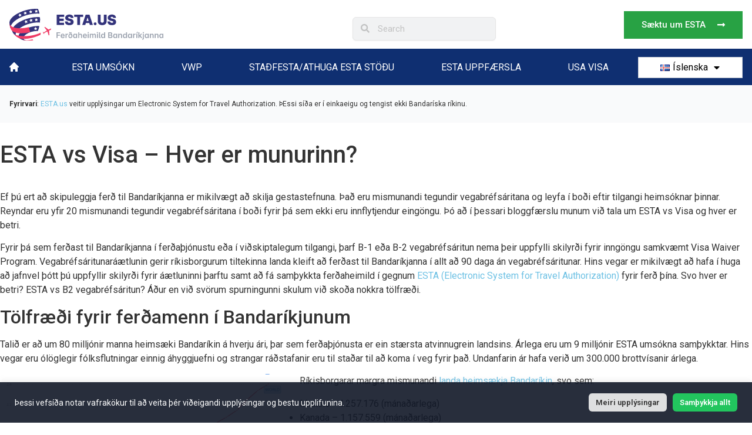

--- FILE ---
content_type: text/css
request_url: https://www.esta.us/wp-content/uploads/elementor/css/post-4025.css?ver=1769690093
body_size: 1951
content:
.elementor-4025 .elementor-element.elementor-element-78fda5 > .elementor-container > .elementor-column > .elementor-widget-wrap{align-content:center;align-items:center;}.elementor-4025 .elementor-element.elementor-element-78fda5:not(.elementor-motion-effects-element-type-background), .elementor-4025 .elementor-element.elementor-element-78fda5 > .elementor-motion-effects-container > .elementor-motion-effects-layer{background-color:#FFFFFF;}.elementor-4025 .elementor-element.elementor-element-78fda5 > .elementor-container{max-width:1290px;min-height:85px;}.elementor-4025 .elementor-element.elementor-element-78fda5{box-shadow:0px 4px 10px 0px rgba(0, 0, 0, 0.15);transition:background 0.3s, border 0.3s, border-radius 0.3s, box-shadow 0.3s;padding:0em 0em 0em 0em;}.elementor-4025 .elementor-element.elementor-element-78fda5 > .elementor-background-overlay{transition:background 0.3s, border-radius 0.3s, opacity 0.3s;}.elementor-bc-flex-widget .elementor-4025 .elementor-element.elementor-element-166fa90c.elementor-column .elementor-widget-wrap{align-items:center;}.elementor-4025 .elementor-element.elementor-element-166fa90c.elementor-column.elementor-element[data-element_type="column"] > .elementor-widget-wrap.elementor-element-populated{align-content:center;align-items:center;}.elementor-4025 .elementor-element.elementor-element-166fa90c > .elementor-element-populated{padding:0px 0px 0px 0px;}.elementor-4025 .elementor-element.elementor-element-99cf39c{width:auto;max-width:auto;}.elementor-4025 .elementor-element.elementor-element-99cf39c img{width:100%;max-width:296px;}.elementor-4025 .elementor-element.elementor-element-24b76bf0{width:auto;max-width:auto;}.elementor-4025 .elementor-element.elementor-element-24b76bf0 .elementor-icon-wrapper{text-align:center;}.elementor-4025 .elementor-element.elementor-element-24b76bf0.elementor-view-stacked .elementor-icon{background-color:#000000;}.elementor-4025 .elementor-element.elementor-element-24b76bf0.elementor-view-framed .elementor-icon, .elementor-4025 .elementor-element.elementor-element-24b76bf0.elementor-view-default .elementor-icon{color:#000000;border-color:#000000;}.elementor-4025 .elementor-element.elementor-element-24b76bf0.elementor-view-framed .elementor-icon, .elementor-4025 .elementor-element.elementor-element-24b76bf0.elementor-view-default .elementor-icon svg{fill:#000000;}.elementor-4025 .elementor-element.elementor-element-24b76bf0.elementor-view-stacked .elementor-icon:hover{background-color:#000000;}.elementor-4025 .elementor-element.elementor-element-24b76bf0.elementor-view-framed .elementor-icon:hover, .elementor-4025 .elementor-element.elementor-element-24b76bf0.elementor-view-default .elementor-icon:hover{color:#000000;border-color:#000000;}.elementor-4025 .elementor-element.elementor-element-24b76bf0.elementor-view-framed .elementor-icon:hover, .elementor-4025 .elementor-element.elementor-element-24b76bf0.elementor-view-default .elementor-icon:hover svg{fill:#000000;}.elementor-bc-flex-widget .elementor-4025 .elementor-element.elementor-element-4a853d23.elementor-column .elementor-widget-wrap{align-items:center;}.elementor-4025 .elementor-element.elementor-element-4a853d23.elementor-column.elementor-element[data-element_type="column"] > .elementor-widget-wrap.elementor-element-populated{align-content:center;align-items:center;}.elementor-4025 .elementor-element.elementor-element-4a853d23 > .elementor-element-populated{margin:12px 0px 0px 20px;--e-column-margin-right:0px;--e-column-margin-left:20px;}.elementor-4025 .elementor-element.elementor-element-570c212{width:var( --container-widget-width, 370px );max-width:370px;--container-widget-width:370px;--container-widget-flex-grow:0;}.elementor-4025 .elementor-element.elementor-element-570c212 > .elementor-widget-container{margin:0px 0px 0px 0px;}.elementor-4025 .elementor-element.elementor-element-570c212 .elementor-search-form__container{min-height:40px;box-shadow:0px 1px 2px 0px rgba(16, 24.000000000000014, 40, 0.05);}.elementor-4025 .elementor-element.elementor-element-570c212 .elementor-search-form__submit{min-width:40px;}body:not(.rtl) .elementor-4025 .elementor-element.elementor-element-570c212 .elementor-search-form__icon{padding-left:calc(40px / 3);}body.rtl .elementor-4025 .elementor-element.elementor-element-570c212 .elementor-search-form__icon{padding-right:calc(40px / 3);}.elementor-4025 .elementor-element.elementor-element-570c212 .elementor-search-form__input, .elementor-4025 .elementor-element.elementor-element-570c212.elementor-search-form--button-type-text .elementor-search-form__submit{padding-left:calc(40px / 3);padding-right:calc(40px / 3);}.elementor-4025 .elementor-element.elementor-element-570c212 .elementor-search-form__input,
					.elementor-4025 .elementor-element.elementor-element-570c212 .elementor-search-form__icon,
					.elementor-4025 .elementor-element.elementor-element-570c212 .elementor-lightbox .dialog-lightbox-close-button,
					.elementor-4025 .elementor-element.elementor-element-570c212 .elementor-lightbox .dialog-lightbox-close-button:hover,
					.elementor-4025 .elementor-element.elementor-element-570c212.elementor-search-form--skin-full_screen input[type="search"].elementor-search-form__input{color:#A3A3A3;fill:#A3A3A3;}.elementor-4025 .elementor-element.elementor-element-570c212:not(.elementor-search-form--skin-full_screen) .elementor-search-form__container{border-color:#E5E5E5;border-width:1px 1px 1px 1px;border-radius:6px;}.elementor-4025 .elementor-element.elementor-element-570c212.elementor-search-form--skin-full_screen input[type="search"].elementor-search-form__input{border-color:#E5E5E5;border-width:1px 1px 1px 1px;border-radius:6px;}.elementor-bc-flex-widget .elementor-4025 .elementor-element.elementor-element-37e1c7ce.elementor-column .elementor-widget-wrap{align-items:center;}.elementor-4025 .elementor-element.elementor-element-37e1c7ce.elementor-column.elementor-element[data-element_type="column"] > .elementor-widget-wrap.elementor-element-populated{align-content:center;align-items:center;}.elementor-4025 .elementor-element.elementor-element-37e1c7ce.elementor-column > .elementor-widget-wrap{justify-content:flex-end;}.elementor-4025 .elementor-element.elementor-element-37e1c7ce > .elementor-element-populated{padding:0px 0px 0px 0px;}.elementor-4025 .elementor-element.elementor-element-2f18d21a .elementor-button{background-color:#28A244;font-family:var( --e-global-typography-accent-font-family ), Sans-serif;font-weight:var( --e-global-typography-accent-font-weight );fill:#FFFFFF;color:#FFFFFF;border-radius:0px 0px 0px 0px;padding:16px 30px 16px 30px;}.elementor-4025 .elementor-element.elementor-element-2f18d21a{width:auto;max-width:auto;}.elementor-4025 .elementor-element.elementor-element-2f18d21a > .elementor-widget-container{margin:0px 0px 0px 0px;}.elementor-4025 .elementor-element.elementor-element-2f18d21a .elementor-button-content-wrapper{flex-direction:row-reverse;}.elementor-4025 .elementor-element.elementor-element-2f18d21a .elementor-button .elementor-button-content-wrapper{gap:12px;}.elementor-4025 .elementor-element.elementor-element-2f18d21a .elementor-button:hover, .elementor-4025 .elementor-element.elementor-element-2f18d21a .elementor-button:focus{color:#FFFFFF;}.elementor-4025 .elementor-element.elementor-element-2f18d21a .elementor-button:hover svg, .elementor-4025 .elementor-element.elementor-element-2f18d21a .elementor-button:focus svg{fill:#FFFFFF;}.elementor-4025 .elementor-element.elementor-element-55566b3f:not(.elementor-motion-effects-element-type-background), .elementor-4025 .elementor-element.elementor-element-55566b3f > .elementor-motion-effects-container > .elementor-motion-effects-layer{background-color:#0F2F71;}.elementor-4025 .elementor-element.elementor-element-55566b3f > .elementor-container{max-width:1290px;min-height:70px;}.elementor-4025 .elementor-element.elementor-element-55566b3f{transition:background 0.3s, border 0.3s, border-radius 0.3s, box-shadow 0.3s;padding:0em 0em 0em 0em;}.elementor-4025 .elementor-element.elementor-element-55566b3f > .elementor-background-overlay{transition:background 0.3s, border-radius 0.3s, opacity 0.3s;}.elementor-bc-flex-widget .elementor-4025 .elementor-element.elementor-element-3fbcd1cd.elementor-column .elementor-widget-wrap{align-items:center;}.elementor-4025 .elementor-element.elementor-element-3fbcd1cd.elementor-column.elementor-element[data-element_type="column"] > .elementor-widget-wrap.elementor-element-populated{align-content:center;align-items:center;}.elementor-4025 .elementor-element.elementor-element-7ad1ece{width:auto;max-width:auto;align-self:center;}.elementor-4025 .elementor-element.elementor-element-7ad1ece > .elementor-widget-container{padding:3px 50px 0px 0px;}.elementor-4025 .elementor-element.elementor-element-7ad1ece.elementor-view-stacked .elementor-icon{background-color:#E4DDDD;}.elementor-4025 .elementor-element.elementor-element-7ad1ece.elementor-view-framed .elementor-icon, .elementor-4025 .elementor-element.elementor-element-7ad1ece.elementor-view-default .elementor-icon{color:#E4DDDD;border-color:#E4DDDD;}.elementor-4025 .elementor-element.elementor-element-7ad1ece.elementor-view-framed .elementor-icon, .elementor-4025 .elementor-element.elementor-element-7ad1ece.elementor-view-default .elementor-icon svg{fill:#E4DDDD;}.elementor-4025 .elementor-element.elementor-element-7ad1ece .elementor-icon{font-size:16px;}.elementor-4025 .elementor-element.elementor-element-7ad1ece .elementor-icon svg{height:16px;}.elementor-4025 .elementor-element.elementor-element-d7c7005{width:auto;max-width:auto;}.elementor-4025 .elementor-element.elementor-element-d7c7005 > .elementor-widget-container{margin:0px 0px 0px 0px;padding:0px 0px 0px 0px;}.elementor-4025 .elementor-element.elementor-element-d7c7005 .elementor-nav-menu .elementor-item{text-transform:uppercase;text-decoration:none;}.elementor-4025 .elementor-element.elementor-element-d7c7005 .elementor-nav-menu--main .elementor-item{color:#FFFFFF;fill:#FFFFFF;padding-left:40px;padding-right:40px;padding-top:0px;padding-bottom:0px;}.elementor-4025 .elementor-element.elementor-element-d7c7005 .elementor-nav-menu--main .elementor-item:hover,
					.elementor-4025 .elementor-element.elementor-element-d7c7005 .elementor-nav-menu--main .elementor-item.elementor-item-active,
					.elementor-4025 .elementor-element.elementor-element-d7c7005 .elementor-nav-menu--main .elementor-item.highlighted,
					.elementor-4025 .elementor-element.elementor-element-d7c7005 .elementor-nav-menu--main .elementor-item:focus{color:#FFFFFF;fill:#FFFFFF;}.elementor-4025 .elementor-element.elementor-element-d7c7005 .elementor-nav-menu--main .elementor-item.elementor-item-active{color:#FFFFFF;}.elementor-4025 .elementor-element.elementor-element-33832426.elementor-column > .elementor-widget-wrap{justify-content:flex-end;}.elementor-4025 .elementor-element.elementor-element-29d23230 > .elementor-widget-container{background-color:#FFFFFF;padding:0px 0px 0px 0px;border-style:solid;border-width:1px 1px 1px 1px;border-color:#D1D5DB;border-radius:0px 0px 0px 0px;}.elementor-4025 .elementor-element.elementor-element-29d23230 .elementor-nav-menu--main .elementor-item{color:#000000;fill:#000000;padding-left:0px;padding-right:0px;padding-top:7px;padding-bottom:7px;}.elementor-4025 .elementor-element.elementor-element-29d23230{--e-nav-menu-horizontal-menu-item-margin:calc( 0px / 2 );}.elementor-4025 .elementor-element.elementor-element-29d23230 .elementor-nav-menu--main:not(.elementor-nav-menu--layout-horizontal) .elementor-nav-menu > li:not(:last-child){margin-bottom:0px;}.elementor-4025 .elementor-element.elementor-element-29d23230 .elementor-nav-menu--dropdown a, .elementor-4025 .elementor-element.elementor-element-29d23230 .elementor-menu-toggle{color:var( --e-global-color-text );fill:var( --e-global-color-text );}.elementor-4025 .elementor-element.elementor-element-29d23230 .elementor-nav-menu--dropdown a:hover,
					.elementor-4025 .elementor-element.elementor-element-29d23230 .elementor-nav-menu--dropdown a:focus,
					.elementor-4025 .elementor-element.elementor-element-29d23230 .elementor-nav-menu--dropdown a.elementor-item-active,
					.elementor-4025 .elementor-element.elementor-element-29d23230 .elementor-nav-menu--dropdown a.highlighted{background-color:#F3F4F6;}.elementor-4025 .elementor-element.elementor-element-29d23230 .elementor-nav-menu--main .elementor-nav-menu--dropdown, .elementor-4025 .elementor-element.elementor-element-29d23230 .elementor-nav-menu__container.elementor-nav-menu--dropdown{box-shadow:0px 0px 5px 0px rgba(0,0,0,0.5);}.elementor-4025 .elementor-element.elementor-element-29d23230 .elementor-nav-menu--dropdown a{padding-left:0px;padding-right:0px;}.elementor-4025 .elementor-element.elementor-element-7464374:not(.elementor-motion-effects-element-type-background), .elementor-4025 .elementor-element.elementor-element-7464374 > .elementor-motion-effects-container > .elementor-motion-effects-layer{background-color:var( --e-global-color-5dc23c7 );}.elementor-4025 .elementor-element.elementor-element-7464374 > .elementor-container{max-width:1290px;}.elementor-4025 .elementor-element.elementor-element-7464374{transition:background 0.3s, border 0.3s, border-radius 0.3s, box-shadow 0.3s;padding:10px 0px 10px 0px;}.elementor-4025 .elementor-element.elementor-element-7464374 > .elementor-background-overlay{transition:background 0.3s, border-radius 0.3s, opacity 0.3s;}.elementor-4025 .elementor-element.elementor-element-ab59b44{font-size:12px;}.elementor-theme-builder-content-area{height:400px;}.elementor-location-header:before, .elementor-location-footer:before{content:"";display:table;clear:both;}@media(max-width:1366px){.elementor-4025 .elementor-element.elementor-element-78fda5{padding:0px 16px 0px 16px;}.elementor-4025 .elementor-element.elementor-element-4a853d23.elementor-column > .elementor-widget-wrap{justify-content:flex-end;}.elementor-4025 .elementor-element.elementor-element-570c212{width:var( --container-widget-width, 244.344px );max-width:244.344px;--container-widget-width:244.344px;--container-widget-flex-grow:0;}.elementor-4025 .elementor-element.elementor-element-570c212 > .elementor-widget-container{margin:0px 0px 0px 0px;}.elementor-4025 .elementor-element.elementor-element-55566b3f > .elementor-container{min-height:64px;}.elementor-4025 .elementor-element.elementor-element-55566b3f{margin-top:-2px;margin-bottom:0px;padding:0px 16px 0px 16px;}.elementor-4025 .elementor-element.elementor-element-33832426.elementor-column > .elementor-widget-wrap{justify-content:center;}.elementor-4025 .elementor-element.elementor-element-7464374 > .elementor-container{min-height:64px;}.elementor-4025 .elementor-element.elementor-element-7464374{margin-top:-2px;margin-bottom:0px;padding:0px 16px 0px 16px;}}@media(max-width:1024px){.elementor-4025 .elementor-element.elementor-element-78fda5{padding:1em 2em 1em 2em;}.elementor-4025 .elementor-element.elementor-element-166fa90c.elementor-column > .elementor-widget-wrap{justify-content:space-between;}.elementor-4025 .elementor-element.elementor-element-166fa90c > .elementor-element-populated{margin:0px 0px 0px 0px;--e-column-margin-right:0px;--e-column-margin-left:0px;padding:0px 0px 0px 0px;}.elementor-4025 .elementor-element.elementor-element-99cf39c{width:auto;max-width:auto;}.elementor-4025 .elementor-element.elementor-element-99cf39c img{width:100%;}.elementor-4025 .elementor-element.elementor-element-24b76bf0 > .elementor-widget-container{padding:0px 0px 0px 0px;}.elementor-4025 .elementor-element.elementor-element-24b76bf0 .elementor-icon{font-size:26px;}.elementor-4025 .elementor-element.elementor-element-24b76bf0 .elementor-icon svg{height:26px;}.elementor-4025 .elementor-element.elementor-element-570c212 > .elementor-widget-container{margin:0px 0px 0px 40px;}.elementor-4025 .elementor-element.elementor-element-55566b3f > .elementor-container{min-height:64px;}.elementor-4025 .elementor-element.elementor-element-55566b3f{padding:0px 16px 0px 16px;}.elementor-4025 .elementor-element.elementor-element-7464374 > .elementor-container{min-height:64px;}.elementor-4025 .elementor-element.elementor-element-7464374{padding:0px 16px 0px 16px;}}@media(max-width:767px){.elementor-4025 .elementor-element.elementor-element-78fda5{padding:0em 1em 0em 1em;}.elementor-4025 .elementor-element.elementor-element-166fa90c > .elementor-element-populated{margin:0px 0px 0px 0px;--e-column-margin-right:0px;--e-column-margin-left:0px;padding:0% 0% 0% 0%;}.elementor-4025 .elementor-element.elementor-element-99cf39c{width:auto;max-width:auto;}.elementor-4025 .elementor-element.elementor-element-99cf39c > .elementor-widget-container{margin:0px 0px 0px 0px;padding:0px 0px 0px 0px;}.elementor-4025 .elementor-element.elementor-element-24b76bf0{width:auto;max-width:auto;}.elementor-4025 .elementor-element.elementor-element-24b76bf0 > .elementor-widget-container{padding:10px 0px 10px 0px;}.elementor-4025 .elementor-element.elementor-element-24b76bf0 .elementor-icon{font-size:27px;}.elementor-4025 .elementor-element.elementor-element-24b76bf0 .elementor-icon svg{height:27px;}.elementor-4025 .elementor-element.elementor-element-4a853d23{width:30%;}.elementor-4025 .elementor-element.elementor-element-4a853d23 > .elementor-element-populated{padding:0px 0px 0px 0px;}.elementor-4025 .elementor-element.elementor-element-37e1c7ce{width:30%;}.elementor-4025 .elementor-element.elementor-element-37e1c7ce > .elementor-element-populated{padding:0px 0px 0px 0px;}.elementor-4025 .elementor-element.elementor-element-55566b3f > .elementor-container{min-height:60px;}.elementor-4025 .elementor-element.elementor-element-55566b3f{padding:0px 15px 0px 15px;}.elementor-4025 .elementor-element.elementor-element-7464374 > .elementor-container{min-height:60px;}.elementor-4025 .elementor-element.elementor-element-7464374{padding:0px 15px 0px 15px;}}@media(min-width:768px){.elementor-4025 .elementor-element.elementor-element-166fa90c{width:23%;}.elementor-4025 .elementor-element.elementor-element-4a853d23{width:43.004%;}.elementor-4025 .elementor-element.elementor-element-37e1c7ce{width:33.275%;}.elementor-4025 .elementor-element.elementor-element-3fbcd1cd{width:90%;}.elementor-4025 .elementor-element.elementor-element-33832426{width:10%;}}@media(max-width:1366px) and (min-width:768px){.elementor-4025 .elementor-element.elementor-element-3fbcd1cd{width:90%;}.elementor-4025 .elementor-element.elementor-element-33832426{width:15%;}.elementor-4025 .elementor-element.elementor-element-49f809e{width:90%;}}@media(max-width:1024px) and (min-width:768px){.elementor-4025 .elementor-element.elementor-element-166fa90c{width:100%;}.elementor-4025 .elementor-element.elementor-element-4a853d23{width:50%;}.elementor-4025 .elementor-element.elementor-element-37e1c7ce{width:50%;}.elementor-4025 .elementor-element.elementor-element-3fbcd1cd{width:100%;}.elementor-4025 .elementor-element.elementor-element-49f809e{width:100%;}}@media(min-width:2400px){.elementor-4025 .elementor-element.elementor-element-55566b3f > .elementor-container{min-height:64px;}.elementor-4025 .elementor-element.elementor-element-7464374 > .elementor-container{min-height:64px;}}/* Start custom CSS for image, class: .elementor-element-99cf39c */@media screen and (min-width:320px) and (max-width:650px) {
.elementor-element.elementor-element-99cf39c.elementor-widget__width-auto.elementor-widget-mobile__width-auto.elementor-widget.elementor-widget-image {
    width: 80%;
} }/* End custom CSS */
/* Start custom CSS for section, class: .elementor-element-78fda5 */.elementor-container.elementor-column-gap-no {
    justify-content: space-between !important;
}/* End custom CSS */
/* Start custom CSS for nav-menu, class: .elementor-element-d7c7005 *//*.elementor-nav-menu a, .elementor-nav-menu a:focus, .elementor-nav-menu {*/
/*    padding: 10px 20px*/
/*}*//* End custom CSS */
/* Start custom CSS for nav-menu, class: .elementor-element-29d23230 */.elementor-4025 .elementor-element.elementor-element-29d23230 .elementor-nav-menu--main .elementor-nav-menu--dropdown, .elementor-4025 .elementor-element.elementor-element-29d23230 .elementor-nav-menu__container.elementor-nav-menu--dropdown {
    height: 500px; overflow: scroll;
}/* End custom CSS */

--- FILE ---
content_type: text/css
request_url: https://www.esta.us/wp-content/uploads/elementor/css/post-4749.css?ver=1769690093
body_size: 1447
content:
.elementor-4749 .elementor-element.elementor-element-5276ce4e > .elementor-container > .elementor-column > .elementor-widget-wrap{align-content:center;align-items:center;}.elementor-4749 .elementor-element.elementor-element-5276ce4e:not(.elementor-motion-effects-element-type-background), .elementor-4749 .elementor-element.elementor-element-5276ce4e > .elementor-motion-effects-container > .elementor-motion-effects-layer{background-color:#0F2F71;}.elementor-4749 .elementor-element.elementor-element-5276ce4e > .elementor-container{max-width:1290px;}.elementor-4749 .elementor-element.elementor-element-5276ce4e{transition:background 0s, border 0.3s, border-radius 0.3s, box-shadow 0.3s;padding:10px 20px 10px 20px;}.elementor-4749 .elementor-element.elementor-element-5276ce4e > .elementor-background-overlay{transition:background 0s, border-radius 0.3s, opacity 0s;}.elementor-4749 .elementor-element.elementor-element-67cc4b5a > .elementor-widget-wrap > .elementor-widget:not(.elementor-widget__width-auto):not(.elementor-widget__width-initial):not(:last-child):not(.elementor-absolute){margin-block-end:: 10px;}.elementor-4749 .elementor-element.elementor-element-49e4c683 .elementor-heading-title{color:#FFFFFF;}.elementor-4749 .elementor-element.elementor-element-2e47e48{color:#FFFDFD;}.elementor-4749 .elementor-element.elementor-element-5437a806.elementor-column > .elementor-widget-wrap{justify-content:flex-end;}.elementor-4749 .elementor-element.elementor-element-5437a806 > .elementor-element-populated{padding:0px 0px 0px 0px;}.elementor-4749 .elementor-element.elementor-element-d0f1c21 .elementor-button{background-color:#28A244;font-family:var( --e-global-typography-accent-font-family ), Sans-serif;font-weight:var( --e-global-typography-accent-font-weight );fill:#FFFFFF;color:#FFFFFF;border-radius:0px 0px 0px 0px;padding:16px 30px 16px 30px;}.elementor-4749 .elementor-element.elementor-element-d0f1c21{width:auto;max-width:auto;}.elementor-4749 .elementor-element.elementor-element-d0f1c21 > .elementor-widget-container{margin:0px 0px 0px 0px;}.elementor-4749 .elementor-element.elementor-element-d0f1c21 .elementor-button-content-wrapper{flex-direction:row-reverse;}.elementor-4749 .elementor-element.elementor-element-d0f1c21 .elementor-button .elementor-button-content-wrapper{gap:12px;}.elementor-4749 .elementor-element.elementor-element-d0f1c21 .elementor-button:hover, .elementor-4749 .elementor-element.elementor-element-d0f1c21 .elementor-button:focus{color:#FFFFFF;}.elementor-4749 .elementor-element.elementor-element-d0f1c21 .elementor-button:hover svg, .elementor-4749 .elementor-element.elementor-element-d0f1c21 .elementor-button:focus svg{fill:#FFFFFF;}.elementor-4749 .elementor-element.elementor-element-104b5f:not(.elementor-motion-effects-element-type-background), .elementor-4749 .elementor-element.elementor-element-104b5f > .elementor-motion-effects-container > .elementor-motion-effects-layer{background-color:#FFFFFF;}.elementor-4749 .elementor-element.elementor-element-104b5f > .elementor-container{max-width:1290px;}.elementor-4749 .elementor-element.elementor-element-104b5f{transition:background 0.3s, border 0.3s, border-radius 0.3s, box-shadow 0.3s;padding:50px 0px 50px 0px;}.elementor-4749 .elementor-element.elementor-element-104b5f > .elementor-background-overlay{transition:background 0.3s, border-radius 0.3s, opacity 0.3s;}.elementor-4749 .elementor-element.elementor-element-7eb46537 > .elementor-element-populated{border-style:solid;border-width:0px 0px 0px 0px;border-color:var( --e-global-color-11eb3a3 );padding:0px 0px 0px 0px;}.elementor-4749 .elementor-element.elementor-element-1190847{width:auto;max-width:auto;}.elementor-4749 .elementor-element.elementor-element-1190847 > .elementor-widget-container{margin:0px 0px 0px 0px;padding:0px 0px 0px 0px;}.elementor-4749 .elementor-element.elementor-element-1190847 img{width:100%;max-width:296px;}.elementor-4749 .elementor-element.elementor-element-d26e270 > .elementor-element-populated{padding:0px 0px 0px 10px;}.elementor-4749 .elementor-element.elementor-element-6845497 > .elementor-widget-container{padding:0px 0px 0px 20px;}.elementor-4749 .elementor-element.elementor-element-6845497 .elementor-heading-title{font-size:16px;color:#000000;}.elementor-4749 .elementor-element.elementor-element-47e7bef > .elementor-widget-container{margin:0px 0px 0px 0px;padding:0px 0px 0px 0px;}.elementor-4749 .elementor-element.elementor-element-47e7bef .elementor-nav-menu .elementor-item{text-transform:uppercase;}.elementor-4749 .elementor-element.elementor-element-47e7bef .elementor-nav-menu--main .elementor-item{color:#000000;fill:#000000;}.elementor-4749 .elementor-element.elementor-element-47e7bef .elementor-nav-menu--dropdown a, .elementor-4749 .elementor-element.elementor-element-47e7bef .elementor-menu-toggle{color:#000000;fill:#000000;}.elementor-4749 .elementor-element.elementor-element-47e7bef .elementor-nav-menu--dropdown a:hover,
					.elementor-4749 .elementor-element.elementor-element-47e7bef .elementor-nav-menu--dropdown a:focus,
					.elementor-4749 .elementor-element.elementor-element-47e7bef .elementor-nav-menu--dropdown a.elementor-item-active,
					.elementor-4749 .elementor-element.elementor-element-47e7bef .elementor-nav-menu--dropdown a.highlighted,
					.elementor-4749 .elementor-element.elementor-element-47e7bef .elementor-menu-toggle:hover,
					.elementor-4749 .elementor-element.elementor-element-47e7bef .elementor-menu-toggle:focus{color:#000000;}.elementor-4749 .elementor-element.elementor-element-47e7bef .elementor-nav-menu--dropdown a:hover,
					.elementor-4749 .elementor-element.elementor-element-47e7bef .elementor-nav-menu--dropdown a:focus,
					.elementor-4749 .elementor-element.elementor-element-47e7bef .elementor-nav-menu--dropdown a.elementor-item-active,
					.elementor-4749 .elementor-element.elementor-element-47e7bef .elementor-nav-menu--dropdown a.highlighted{background-color:#FFFFFF;}.elementor-4749 .elementor-element.elementor-element-c84f386 > .elementor-element-populated{padding:0px 0px 0px 10px;}.elementor-4749 .elementor-element.elementor-element-bc0da6d > .elementor-widget-container{padding:0px 0px 0px 20px;}.elementor-4749 .elementor-element.elementor-element-bc0da6d .elementor-heading-title{font-size:16px;color:#000000;}.elementor-4749 .elementor-element.elementor-element-f5f8043 > .elementor-widget-container{margin:0px 0px 0px 0px;padding:0px 0px 0px 0px;}.elementor-4749 .elementor-element.elementor-element-f5f8043 .elementor-nav-menu .elementor-item{text-transform:uppercase;}.elementor-4749 .elementor-element.elementor-element-f5f8043 .elementor-nav-menu--main .elementor-item{color:#000000;fill:#000000;}.elementor-4749 .elementor-element.elementor-element-f5f8043 .elementor-nav-menu--dropdown a, .elementor-4749 .elementor-element.elementor-element-f5f8043 .elementor-menu-toggle{color:#000000;fill:#000000;}.elementor-4749 .elementor-element.elementor-element-f5f8043 .elementor-nav-menu--dropdown a:hover,
					.elementor-4749 .elementor-element.elementor-element-f5f8043 .elementor-nav-menu--dropdown a:focus,
					.elementor-4749 .elementor-element.elementor-element-f5f8043 .elementor-nav-menu--dropdown a.elementor-item-active,
					.elementor-4749 .elementor-element.elementor-element-f5f8043 .elementor-nav-menu--dropdown a.highlighted,
					.elementor-4749 .elementor-element.elementor-element-f5f8043 .elementor-menu-toggle:hover,
					.elementor-4749 .elementor-element.elementor-element-f5f8043 .elementor-menu-toggle:focus{color:#000000;}.elementor-4749 .elementor-element.elementor-element-f5f8043 .elementor-nav-menu--dropdown a:hover,
					.elementor-4749 .elementor-element.elementor-element-f5f8043 .elementor-nav-menu--dropdown a:focus,
					.elementor-4749 .elementor-element.elementor-element-f5f8043 .elementor-nav-menu--dropdown a.elementor-item-active,
					.elementor-4749 .elementor-element.elementor-element-f5f8043 .elementor-nav-menu--dropdown a.highlighted{background-color:#FFFFFF;}.elementor-4749 .elementor-element.elementor-element-63ee55fc > .elementor-element-populated{padding:0px 0px 0px 10px;}.elementor-4749 .elementor-element.elementor-element-5245449 > .elementor-widget-container{padding:0px 0px 0px 20px;}.elementor-4749 .elementor-element.elementor-element-5245449 .elementor-heading-title{font-size:16px;color:#000000;}.elementor-4749 .elementor-element.elementor-element-9fad52b > .elementor-widget-container{margin:0px 0px 0px 0px;padding:0px 0px 0px 0px;}.elementor-4749 .elementor-element.elementor-element-9fad52b .elementor-nav-menu .elementor-item{text-transform:uppercase;}.elementor-4749 .elementor-element.elementor-element-9fad52b .elementor-nav-menu--main .elementor-item{color:#000000;fill:#000000;}.elementor-4749 .elementor-element.elementor-element-9fad52b .elementor-nav-menu--dropdown a, .elementor-4749 .elementor-element.elementor-element-9fad52b .elementor-menu-toggle{color:#000000;fill:#000000;}.elementor-4749 .elementor-element.elementor-element-9fad52b .elementor-nav-menu--dropdown a:hover,
					.elementor-4749 .elementor-element.elementor-element-9fad52b .elementor-nav-menu--dropdown a:focus,
					.elementor-4749 .elementor-element.elementor-element-9fad52b .elementor-nav-menu--dropdown a.elementor-item-active,
					.elementor-4749 .elementor-element.elementor-element-9fad52b .elementor-nav-menu--dropdown a.highlighted,
					.elementor-4749 .elementor-element.elementor-element-9fad52b .elementor-menu-toggle:hover,
					.elementor-4749 .elementor-element.elementor-element-9fad52b .elementor-menu-toggle:focus{color:#000000;}.elementor-4749 .elementor-element.elementor-element-9fad52b .elementor-nav-menu--dropdown a:hover,
					.elementor-4749 .elementor-element.elementor-element-9fad52b .elementor-nav-menu--dropdown a:focus,
					.elementor-4749 .elementor-element.elementor-element-9fad52b .elementor-nav-menu--dropdown a.elementor-item-active,
					.elementor-4749 .elementor-element.elementor-element-9fad52b .elementor-nav-menu--dropdown a.highlighted{background-color:#FFFFFF;}.elementor-4749 .elementor-element.elementor-element-1aa3460 > .elementor-container > .elementor-column > .elementor-widget-wrap{align-content:center;align-items:center;}.elementor-4749 .elementor-element.elementor-element-1aa3460:not(.elementor-motion-effects-element-type-background), .elementor-4749 .elementor-element.elementor-element-1aa3460 > .elementor-motion-effects-container > .elementor-motion-effects-layer{background-color:#FFFFFF;}.elementor-4749 .elementor-element.elementor-element-1aa3460{border-style:solid;border-width:1px 0px 0px 0px;border-color:#CACACAC9;transition:background 0.3s, border 0.3s, border-radius 0.3s, box-shadow 0.3s;margin-top:0px;margin-bottom:0px;padding:10px 0px 10px 0px;}.elementor-4749 .elementor-element.elementor-element-1aa3460 > .elementor-background-overlay{transition:background 0.3s, border-radius 0.3s, opacity 0.3s;}.elementor-4749 .elementor-element.elementor-element-fdb60a6 > .elementor-widget-wrap > .elementor-widget:not(.elementor-widget__width-auto):not(.elementor-widget__width-initial):not(:last-child):not(.elementor-absolute){margin-block-end:: 0px;}.elementor-4749 .elementor-element.elementor-element-fdb60a6 > .elementor-element-populated{padding:0px 0px 0px 0px;}.elementor-4749 .elementor-element.elementor-element-5ed8fee > .elementor-widget-container{margin:010px 0px 0px 0px;padding:0px 0px 10px 0px;}.elementor-4749 .elementor-element.elementor-element-5ed8fee{text-align:center;}.elementor-4749 .elementor-element.elementor-element-5ed8fee .elementor-heading-title{font-size:14px;color:#000000;}.elementor-4749 .elementor-element.elementor-element-282dc99{text-align:center;}.elementor-4749 .elementor-element.elementor-element-282dc99 .elementor-heading-title{font-size:14px;color:#000000;}.elementor-theme-builder-content-area{height:400px;}.elementor-location-header:before, .elementor-location-footer:before{content:"";display:table;clear:both;}@media(max-width:1366px) and (min-width:768px){.elementor-4749 .elementor-element.elementor-element-d26e270{width:22%;}.elementor-4749 .elementor-element.elementor-element-c84f386{width:15%;}.elementor-4749 .elementor-element.elementor-element-63ee55fc{width:17%;}}@media(max-width:1366px){.elementor-4749 .elementor-element.elementor-element-67cc4b5a > .elementor-element-populated{padding:0px 0px 0px 0px;}.elementor-4749 .elementor-element.elementor-element-104b5f{padding:50px 20px 50px 20px;}.elementor-4749 .elementor-element.elementor-element-7eb46537 > .elementor-element-populated{padding:0px 0px 0px 0px;}.elementor-4749 .elementor-element.elementor-element-1190847 > .elementor-widget-container{margin:0px 0px 0px 0px;padding:0px 0px 0px 0px;}.elementor-4749 .elementor-element.elementor-element-1190847 img{width:90%;}}@media(max-width:1024px){.elementor-4749 .elementor-element.elementor-element-5276ce4e{padding:20px 20px 20px 20px;}.elementor-4749 .elementor-element.elementor-element-104b5f{padding:30px 30px 30px 30px;}.elementor-4749 .elementor-element.elementor-element-7eb46537 > .elementor-element-populated{border-width:0px 0px 1px 0px;margin:0px 0px 20px 0px;--e-column-margin-right:0px;--e-column-margin-left:0px;padding:0px 0px 20px 0px;}.elementor-4749 .elementor-element.elementor-element-1190847 > .elementor-widget-container{margin:0px 0px 0px 0px;padding:0px 0px 0px 0px;}.elementor-4749 .elementor-element.elementor-element-1190847 img{width:100%;}.elementor-4749 .elementor-element.elementor-element-d26e270 > .elementor-widget-wrap > .elementor-widget:not(.elementor-widget__width-auto):not(.elementor-widget__width-initial):not(:last-child):not(.elementor-absolute){margin-block-end:: 10px;}.elementor-4749 .elementor-element.elementor-element-d26e270 > .elementor-element-populated{padding:0px 0px 0px 0px;}.elementor-4749 .elementor-element.elementor-element-6845497 > .elementor-widget-container{padding:0px 0px 0px 0px;}.elementor-4749 .elementor-element.elementor-element-47e7bef .elementor-nav-menu--dropdown a{padding-left:0px;padding-right:0px;}.elementor-4749 .elementor-element.elementor-element-47e7bef .elementor-nav-menu--main > .elementor-nav-menu > li > .elementor-nav-menu--dropdown, .elementor-4749 .elementor-element.elementor-element-47e7bef .elementor-nav-menu__container.elementor-nav-menu--dropdown{margin-top:0px !important;}.elementor-4749 .elementor-element.elementor-element-c84f386 > .elementor-widget-wrap > .elementor-widget:not(.elementor-widget__width-auto):not(.elementor-widget__width-initial):not(:last-child):not(.elementor-absolute){margin-block-end:: 10px;}.elementor-4749 .elementor-element.elementor-element-c84f386 > .elementor-element-populated{padding:0px 0px 0px 0px;}.elementor-4749 .elementor-element.elementor-element-bc0da6d > .elementor-widget-container{padding:0px 0px 0px 0px;}.elementor-4749 .elementor-element.elementor-element-f5f8043 .elementor-nav-menu--dropdown a{padding-left:0px;padding-right:0px;}.elementor-4749 .elementor-element.elementor-element-f5f8043 .elementor-nav-menu--main > .elementor-nav-menu > li > .elementor-nav-menu--dropdown, .elementor-4749 .elementor-element.elementor-element-f5f8043 .elementor-nav-menu__container.elementor-nav-menu--dropdown{margin-top:0px !important;}.elementor-4749 .elementor-element.elementor-element-63ee55fc > .elementor-widget-wrap > .elementor-widget:not(.elementor-widget__width-auto):not(.elementor-widget__width-initial):not(:last-child):not(.elementor-absolute){margin-block-end:: 10px;}.elementor-4749 .elementor-element.elementor-element-5245449 > .elementor-widget-container{padding:0px 0px 0px 0px;}.elementor-4749 .elementor-element.elementor-element-9fad52b .elementor-nav-menu--dropdown a{padding-left:0px;padding-right:0px;}.elementor-4749 .elementor-element.elementor-element-9fad52b .elementor-nav-menu--main > .elementor-nav-menu > li > .elementor-nav-menu--dropdown, .elementor-4749 .elementor-element.elementor-element-9fad52b .elementor-nav-menu__container.elementor-nav-menu--dropdown{margin-top:0px !important;}}@media(max-width:767px){.elementor-4749 .elementor-element.elementor-element-5276ce4e{padding:30px 15px 30px 15px;}.elementor-4749 .elementor-element.elementor-element-49e4c683 > .elementor-widget-container{padding:0px 0px 0px 0px;}.elementor-4749 .elementor-element.elementor-element-49e4c683 .elementor-heading-title{font-size:22px;line-height:1.4em;}.elementor-4749 .elementor-element.elementor-element-5437a806.elementor-column > .elementor-widget-wrap{justify-content:flex-start;}.elementor-4749 .elementor-element.elementor-element-5437a806 > .elementor-element-populated{padding:20px 0px 0px 0px;}.elementor-4749 .elementor-element.elementor-element-104b5f{padding:20px 15px 20px 15px;}.elementor-4749 .elementor-element.elementor-element-7eb46537 > .elementor-element-populated{padding:0px 0px 0px 0px;}.elementor-4749 .elementor-element.elementor-element-1190847 > .elementor-widget-container{margin:0px 0px 30px 0px;}.elementor-4749 .elementor-element.elementor-element-d26e270.elementor-column > .elementor-widget-wrap{justify-content:center;}.elementor-4749 .elementor-element.elementor-element-d26e270 > .elementor-element-populated{margin:0px 0px 20px 0px;--e-column-margin-right:0px;--e-column-margin-left:0px;padding:0px 0px 0px 0px;}.elementor-4749 .elementor-element.elementor-element-6845497 > .elementor-widget-container{padding:0px 0px 0px 0px;}.elementor-4749 .elementor-element.elementor-element-47e7bef .elementor-nav-menu--main .elementor-item{padding-left:0px;padding-right:0px;padding-top:0px;padding-bottom:0px;}.elementor-4749 .elementor-element.elementor-element-47e7bef .elementor-nav-menu--dropdown a{padding-left:0px;padding-right:0px;}.elementor-4749 .elementor-element.elementor-element-c84f386 > .elementor-element-populated{margin:0px 0px 20px 0px;--e-column-margin-right:0px;--e-column-margin-left:0px;padding:0px 0px 0px 0px;}.elementor-4749 .elementor-element.elementor-element-bc0da6d > .elementor-widget-container{padding:0px 0px 0px 0px;}.elementor-4749 .elementor-element.elementor-element-f5f8043 .elementor-nav-menu--main .elementor-item{padding-left:0px;padding-right:0px;padding-top:0px;padding-bottom:0px;}.elementor-4749 .elementor-element.elementor-element-f5f8043 .elementor-nav-menu--dropdown a{padding-left:0px;padding-right:0px;}.elementor-4749 .elementor-element.elementor-element-63ee55fc > .elementor-element-populated{margin:0px 0px 20px 0px;--e-column-margin-right:0px;--e-column-margin-left:0px;padding:0px 0px 0px 0px;}.elementor-4749 .elementor-element.elementor-element-5245449 > .elementor-widget-container{padding:0px 0px 0px 0px;}.elementor-4749 .elementor-element.elementor-element-9fad52b .elementor-nav-menu--main .elementor-item{padding-left:0px;padding-right:0px;padding-top:0px;padding-bottom:0px;}.elementor-4749 .elementor-element.elementor-element-9fad52b .elementor-nav-menu--dropdown a{padding-left:0px;padding-right:0px;}.elementor-4749 .elementor-element.elementor-element-1aa3460{padding:5px 5px 5px 5px;}.elementor-4749 .elementor-element.elementor-element-fdb60a6 > .elementor-element-populated{padding:0px 10px 0px 10px;}.elementor-4749 .elementor-element.elementor-element-5ed8fee .elementor-heading-title{font-size:12px;line-height:1.5em;}.elementor-4749 .elementor-element.elementor-element-282dc99 .elementor-heading-title{font-size:12px;line-height:1.5em;}}@media(min-width:768px){.elementor-4749 .elementor-element.elementor-element-67cc4b5a{width:64.979%;}.elementor-4749 .elementor-element.elementor-element-5437a806{width:34.844%;}.elementor-4749 .elementor-element.elementor-element-7eb46537{width:40%;}.elementor-4749 .elementor-element.elementor-element-d26e270{width:20%;}.elementor-4749 .elementor-element.elementor-element-c84f386{width:20%;}.elementor-4749 .elementor-element.elementor-element-63ee55fc{width:20%;}}@media(max-width:1024px) and (min-width:768px){.elementor-4749 .elementor-element.elementor-element-7eb46537{width:100%;}.elementor-4749 .elementor-element.elementor-element-d26e270{width:30%;}.elementor-4749 .elementor-element.elementor-element-c84f386{width:30%;}.elementor-4749 .elementor-element.elementor-element-63ee55fc{width:30%;}}

--- FILE ---
content_type: text/css
request_url: https://www.esta.us/wp-content/themes/hello-theme-child-master/style.css?ver=1.0.0
body_size: 424
content:
/* 
Theme Name: Hello Elementor Child
Theme URI: https://github.com/elementor/hello-theme/
Description: Hello Elementor Child is a child theme of Hello Elementor, created by Elementor team
Author: Elementor Team
Author URI: https://elementor.com/
Template: hello-elementor
Version: 1.0.1
Text Domain: hello-elementor-child
License: GNU General Public License v3 or later.
License URI: https://www.gnu.org/licenses/gpl-3.0.html
Tags: flexible-header, custom-colors, custom-menu, custom-logo, editor-style, featured-images, rtl-language-support, threaded-comments, translation-ready
*/

/*
    Add your custom styles here
*/
/* GDPR Cookies */
@media (max-width: 768px){.elementor-kit-9 a {font-size: 16px;}
.cli-style-v2 .cli-bar-message{width:100%!important;}
.page-header .entry-title, .site-footer .footer-inner, .site-footer:not(.dynamic-footer), .site-header .header-inner, .site-header:not(.dynamic-header), body:not([class*=elementor-page-]) .site-main { max-width:740px !important}
}
div#cookie-law-info-bar{background-color: rgb(17 24 39 / 90%)!important;}
.cli-style-v2 .cli-bar-message {font-size:14px; color:#fff}.cli-style-v2{max-width: 1290px;}#wt-cli-accept-all-btn{background-color:rgb(34, 197, 94)!important;border-radius:6px;font-weight:600;}#wt-cli-accept-all-btn:hover{background-color: rgb(34, 197, 94) !important;border-radius:6px;}.medium.cli-plugin-button.cli-plugin-main-button.cli_settings_button{border-radius:6px;font-weight:600;}.medium.cli-plugin-button.cli-plugin-main-button.cli_settings_button:hover{border-radius:6px;background-color:#F5F5FF!important;}.cli-btn{background:#22C55E!important;border-radius:6px!important;}.cli-container-fluid.cli-tab-container{padding-top:30px;}.cli-row {padding-top:0px !important;} .page-header .entry-title, .site-footer .footer-inner, .site-footer:not(.dynamic-footer), .site-header .header-inner, .site-header:not(.dynamic-header), body:not([class*=elementor-page-]) .site-main {max-width:1290px}

--- FILE ---
content_type: text/css
request_url: https://www.esta.us/wp-content/uploads/elementor/css/post-16.css?ver=1769689004
body_size: 92
content:
.elementor-16 .elementor-element.elementor-element-e3861b8 > .elementor-container{max-width:1290px;}.elementor-16 .elementor-element.elementor-element-4fb51029 > .elementor-element-populated{padding:0px 0px 0px 0px;}.elementor-16 .elementor-element.elementor-element-06686dc{font-family:var( --e-global-typography-text-font-family ), Sans-serif;font-weight:var( --e-global-typography-text-font-weight );}.elementor-16 .elementor-element.elementor-element-de73399 .elementor-heading-title{font-family:"Roboto", Sans-serif;font-size:28px;font-weight:500;}.elementor-16 .elementor-element.elementor-element-530c900e{font-family:var( --e-global-typography-text-font-family ), Sans-serif;font-weight:var( --e-global-typography-text-font-weight );}@media(max-width:1366px){.elementor-16 .elementor-element.elementor-element-e3861b8{padding:0px 6px 0px 6px;}}@media(max-width:1024px){.elementor-16 .elementor-element.elementor-element-e3861b8{padding:0px 0px 0px 0px;}}/* Start custom CSS for text-editor, class: .elementor-element-06686dc */.cli-tab-container p, .cli-privacy-content-text {
    color: #111827;
    line-height: 20px;
;
}

.cli-privacy-overview.cli-collapsed  h4 {
   
    display: none !important;

}
@media only screen and (max-width: 480px) {
    .cli-tab-container p, .cli-privacy-content-text {
    font-size: 16px;
    
    line-height: 24px;
}
    .cookies ul {
    font-size: 16px;
}

}/* End custom CSS */
/* Start custom CSS for text-editor, class: .elementor-element-530c900e */.cli-tab-container p, .cli-privacy-content-text {
    color: #111827;
    line-height: 20px;
;
}

.cli-privacy-overview.cli-collapsed  h4 {
   
    display: none !important;

}
@media only screen and (max-width: 480px) {
    .cli-tab-container p, .cli-privacy-content-text {
    font-size: 16px;
    
    line-height: 24px;
}
    .cookies ul {
    font-size: 16px;
}

}/* End custom CSS */

--- FILE ---
content_type: text/css
request_url: https://www.esta.us/wp-content/uploads/elementor/css/post-9372.css?ver=1769690093
body_size: 1241
content:
.elementor-9372 .elementor-element.elementor-element-37b00ee:not(.elementor-motion-effects-element-type-background), .elementor-9372 .elementor-element.elementor-element-37b00ee > .elementor-motion-effects-container > .elementor-motion-effects-layer{background-color:var( --e-global-color-b1480ac );}.elementor-9372 .elementor-element.elementor-element-37b00ee{transition:background 0.3s, border 0.3s, border-radius 0.3s, box-shadow 0.3s;padding:0px 20px 0px 20px;}.elementor-9372 .elementor-element.elementor-element-37b00ee > .elementor-background-overlay{transition:background 0.3s, border-radius 0.3s, opacity 0.3s;}.elementor-9372 .elementor-element.elementor-element-5028644 .elementor-heading-title{color:#FFFFFF;}.elementor-9372 .elementor-element.elementor-element-b940551 .elementor-nav-menu .elementor-item{text-transform:uppercase;}.elementor-9372 .elementor-element.elementor-element-b940551 .elementor-nav-menu--main .elementor-item{color:#FFFFFF;fill:#FFFFFF;}.elementor-9372 .elementor-element.elementor-element-b940551 .elementor-nav-menu--main .elementor-item:hover,
					.elementor-9372 .elementor-element.elementor-element-b940551 .elementor-nav-menu--main .elementor-item.elementor-item-active,
					.elementor-9372 .elementor-element.elementor-element-b940551 .elementor-nav-menu--main .elementor-item.highlighted,
					.elementor-9372 .elementor-element.elementor-element-b940551 .elementor-nav-menu--main .elementor-item:focus{color:#FFFFFF;fill:#FFFFFF;}.elementor-9372 .elementor-element.elementor-element-b940551 .elementor-nav-menu--main .elementor-item.elementor-item-active{color:#FFFFFF;}.elementor-9372 .elementor-element.elementor-element-b940551 .elementor-nav-menu--dropdown a, .elementor-9372 .elementor-element.elementor-element-b940551 .elementor-menu-toggle{color:#FFFFFF;fill:#FFFFFF;}.elementor-9372 .elementor-element.elementor-element-b940551 .elementor-nav-menu--dropdown{background-color:var( --e-global-color-b1480ac );}.elementor-9372 .elementor-element.elementor-element-b940551 .elementor-nav-menu--dropdown a:hover,
					.elementor-9372 .elementor-element.elementor-element-b940551 .elementor-nav-menu--dropdown a:focus,
					.elementor-9372 .elementor-element.elementor-element-b940551 .elementor-nav-menu--dropdown a.elementor-item-active,
					.elementor-9372 .elementor-element.elementor-element-b940551 .elementor-nav-menu--dropdown a.highlighted,
					.elementor-9372 .elementor-element.elementor-element-b940551 .elementor-menu-toggle:hover,
					.elementor-9372 .elementor-element.elementor-element-b940551 .elementor-menu-toggle:focus{color:#FFFFFF;}.elementor-9372 .elementor-element.elementor-element-b940551 .elementor-nav-menu--dropdown a:hover,
					.elementor-9372 .elementor-element.elementor-element-b940551 .elementor-nav-menu--dropdown a:focus,
					.elementor-9372 .elementor-element.elementor-element-b940551 .elementor-nav-menu--dropdown a.elementor-item-active,
					.elementor-9372 .elementor-element.elementor-element-b940551 .elementor-nav-menu--dropdown a.highlighted{background-color:var( --e-global-color-b1480ac );}.elementor-9372 .elementor-element.elementor-element-b940551 .elementor-nav-menu--dropdown a.elementor-item-active{color:#FFFFFF;}.elementor-9372 .elementor-element.elementor-element-d35e260 > .elementor-widget-container{background-color:#FFFFFF;border-style:solid;border-width:1px 1px 1px 1px;border-color:#D1D5DB;border-radius:6px 6px 6px 6px;}.elementor-9372 .elementor-element.elementor-element-d35e260 .elementor-nav-menu--main .elementor-item{color:#000000;fill:#000000;padding-left:0px;padding-right:0px;}.elementor-9372 .elementor-element.elementor-element-d35e260 .elementor-nav-menu--dropdown a, .elementor-9372 .elementor-element.elementor-element-d35e260 .elementor-menu-toggle{color:var( --e-global-color-text );fill:var( --e-global-color-text );}.elementor-9372 .elementor-element.elementor-element-d35e260 .elementor-nav-menu--dropdown a:hover,
					.elementor-9372 .elementor-element.elementor-element-d35e260 .elementor-nav-menu--dropdown a:focus,
					.elementor-9372 .elementor-element.elementor-element-d35e260 .elementor-nav-menu--dropdown a.elementor-item-active,
					.elementor-9372 .elementor-element.elementor-element-d35e260 .elementor-nav-menu--dropdown a.highlighted{background-color:#F3F4F6;}.elementor-9372 .elementor-element.elementor-element-d35e260 .elementor-nav-menu--dropdown{border-radius:8px 8px 8px 8px;}.elementor-9372 .elementor-element.elementor-element-d35e260 .elementor-nav-menu--dropdown li:first-child a{border-top-left-radius:8px;border-top-right-radius:8px;}.elementor-9372 .elementor-element.elementor-element-d35e260 .elementor-nav-menu--dropdown li:last-child a{border-bottom-right-radius:8px;border-bottom-left-radius:8px;}.elementor-9372 .elementor-element.elementor-element-d35e260 .elementor-nav-menu--main .elementor-nav-menu--dropdown, .elementor-9372 .elementor-element.elementor-element-d35e260 .elementor-nav-menu__container.elementor-nav-menu--dropdown{box-shadow:0px 0px 5px 0px rgba(0,0,0,0.5);}.elementor-9372 .elementor-element.elementor-element-d35e260 .elementor-nav-menu--dropdown a{padding-left:0px;padding-right:0px;}.elementor-9372 .elementor-element.elementor-element-c7f030a .elementor-button{background-color:#28A244;font-family:var( --e-global-typography-accent-font-family ), Sans-serif;font-weight:var( --e-global-typography-accent-font-weight );fill:#FFFFFF;color:#FFFFFF;border-radius:0px 0px 0px 0px;padding:16px 30px 16px 30px;}.elementor-9372 .elementor-element.elementor-element-c7f030a{width:auto;max-width:auto;}.elementor-9372 .elementor-element.elementor-element-c7f030a > .elementor-widget-container{margin:0px 0px 0px 0px;}.elementor-9372 .elementor-element.elementor-element-c7f030a .elementor-button-content-wrapper{flex-direction:row-reverse;}.elementor-9372 .elementor-element.elementor-element-c7f030a .elementor-button .elementor-button-content-wrapper{gap:10px;}.elementor-9372 .elementor-element.elementor-element-c7f030a .elementor-button:hover, .elementor-9372 .elementor-element.elementor-element-c7f030a .elementor-button:focus{color:#FFFFFF;}.elementor-9372 .elementor-element.elementor-element-c7f030a .elementor-button:hover svg, .elementor-9372 .elementor-element.elementor-element-c7f030a .elementor-button:focus svg{fill:#FFFFFF;}#elementor-popup-modal-9372 .dialog-widget-content{background-color:var( --e-global-color-b1480ac );margin:0100px 0px 0px 0px;}#elementor-popup-modal-9372 .dialog-message{width:640px;height:100vh;align-items:flex-start;}#elementor-popup-modal-9372{justify-content:center;align-items:center;}#elementor-popup-modal-9372 .dialog-close-button{display:flex;font-size:20px;}#elementor-popup-modal-9372 .dialog-close-button i{color:#FFFBFB;}#elementor-popup-modal-9372 .dialog-close-button svg{fill:#FFFBFB;}@media(max-width:1024px){.elementor-9372 .elementor-element.elementor-element-37b00ee{padding:20px 20px 20px 20px;}.elementor-9372 .elementor-element.elementor-element-2b0ca36 > .elementor-element-populated{padding:20px 0px 0px 0px;}.elementor-9372 .elementor-element.elementor-element-1648411{width:auto;max-width:auto;text-align:start;}.elementor-9372 .elementor-element.elementor-element-1648411 img{width:76%;}.elementor-9372 .elementor-element.elementor-element-50028c71 > .elementor-widget-wrap > .elementor-widget:not(.elementor-widget__width-auto):not(.elementor-widget__width-initial):not(:last-child):not(.elementor-absolute){margin-block-end:: 10px;}.elementor-9372 .elementor-element.elementor-element-50028c71 > .elementor-element-populated{padding:0px 0px 20px 0px;}.elementor-9372 .elementor-element.elementor-element-5028644 .elementor-heading-title{font-size:13px;}.elementor-9372 .elementor-element.elementor-element-b940551 .elementor-nav-menu .elementor-item{font-size:20px;}.elementor-9372 .elementor-element.elementor-element-b940551 .elementor-nav-menu--main .elementor-item{padding-left:0px;padding-right:0px;padding-top:0px;padding-bottom:0px;}.elementor-9372 .elementor-element.elementor-element-b940551{--e-nav-menu-horizontal-menu-item-margin:calc( 0px / 2 );}.elementor-9372 .elementor-element.elementor-element-b940551 .elementor-nav-menu--main:not(.elementor-nav-menu--layout-horizontal) .elementor-nav-menu > li:not(:last-child){margin-bottom:0px;}.elementor-9372 .elementor-element.elementor-element-b940551 .elementor-nav-menu--dropdown a{padding-left:0px;padding-right:0px;}.elementor-9372 .elementor-element.elementor-element-b940551 .elementor-nav-menu--main > .elementor-nav-menu > li > .elementor-nav-menu--dropdown, .elementor-9372 .elementor-element.elementor-element-b940551 .elementor-nav-menu__container.elementor-nav-menu--dropdown{margin-top:0px !important;}.elementor-9372 .elementor-element.elementor-element-d35e260{width:100%;max-width:100%;}.elementor-9372 .elementor-element.elementor-element-d35e260 .elementor-nav-menu .elementor-item{font-size:20px;}.elementor-9372 .elementor-element.elementor-element-c7f030a{width:100%;max-width:100%;}.elementor-9372 .elementor-element.elementor-element-c7f030a .elementor-button{padding:16px 47px 16px 47px;}#elementor-popup-modal-9372 .dialog-message{width:1000px;}#elementor-popup-modal-9372 .dialog-close-button{top:6%;}#elementor-popup-modal-9372 .dialog-widget-content{margin:0px 0px 0px 0px;}}@media(max-width:767px){.elementor-9372 .elementor-element.elementor-element-37b00ee{padding:20px 20px 20px 20px;}.elementor-9372 .elementor-element.elementor-element-2b0ca36 > .elementor-element-populated{margin:0px 0px 0px 0px;--e-column-margin-right:0px;--e-column-margin-left:0px;padding:0px 0px 0px 0px;}.elementor-9372 .elementor-element.elementor-element-1648411 img{width:86%;}.elementor-9372 .elementor-element.elementor-element-5d83ea97{margin-top:20px;margin-bottom:0px;}.elementor-9372 .elementor-element.elementor-element-50028c71 > .elementor-widget-wrap > .elementor-widget:not(.elementor-widget__width-auto):not(.elementor-widget__width-initial):not(:last-child):not(.elementor-absolute){margin-block-end:: 10px;}.elementor-9372 .elementor-element.elementor-element-50028c71 > .elementor-element-populated{padding:0px 0px 0px 0px;}.elementor-9372 .elementor-element.elementor-element-5028644 .elementor-heading-title{font-size:13px;}.elementor-9372 .elementor-element.elementor-element-b940551 > .elementor-widget-container{padding:0px 0px 0px 0px;}.elementor-9372 .elementor-element.elementor-element-b940551 .elementor-nav-menu .elementor-item{font-size:13px;}.elementor-9372 .elementor-element.elementor-element-b940551 .elementor-nav-menu--dropdown a{padding-left:0px;padding-right:0px;padding-top:10px;padding-bottom:10px;}.elementor-9372 .elementor-element.elementor-element-b940551 .elementor-nav-menu--main > .elementor-nav-menu > li > .elementor-nav-menu--dropdown, .elementor-9372 .elementor-element.elementor-element-b940551 .elementor-nav-menu__container.elementor-nav-menu--dropdown{margin-top:0px !important;}.elementor-9372 .elementor-element.elementor-element-d35e260 > .elementor-widget-container{border-radius:0px 0px 0px 0px;}.elementor-9372 .elementor-element.elementor-element-d35e260 .elementor-nav-menu .elementor-item{font-size:13px;}.elementor-9372 .elementor-element.elementor-element-d35e260 .elementor-nav-menu--dropdown{border-radius:0px 0px 0px 0px;}.elementor-9372 .elementor-element.elementor-element-d35e260 .elementor-nav-menu--dropdown li:first-child a{border-top-left-radius:0px;border-top-right-radius:0px;}.elementor-9372 .elementor-element.elementor-element-d35e260 .elementor-nav-menu--dropdown li:last-child a{border-bottom-right-radius:0px;border-bottom-left-radius:0px;}.elementor-9372 .elementor-element.elementor-element-c7f030a > .elementor-widget-container{padding:20px 0px 0px 0px;}.elementor-9372 .elementor-element.elementor-element-c7f030a .elementor-button{padding:16px 25px 16px 25px;}#elementor-popup-modal-9372 .dialog-close-button{top:25px;}#elementor-popup-modal-9372 .dialog-widget-content{margin:0px 0px 0px 0px;}#elementor-popup-modal-9372 .dialog-message{padding:0px 0px 0px 0px;}}/* Start custom CSS for nav-menu, class: .elementor-element-b940551 */a.elementor-item {
   padding: 10px 0px;
}/* End custom CSS */
/* Start custom CSS for nav-menu, class: .elementor-element-d35e260 */.elementor-9372 .elementor-element.elementor-element-d35e260 .elementor-nav-menu--main .elementor-nav-menu--dropdown, .elementor-9372 .elementor-element.elementor-element-d35e260 .elementor-nav-menu__container.elementor-nav-menu--dropdown {
    width: 100% !important;
    height: 300px; 
    overflow: scroll;
}/* End custom CSS */
/* Start custom CSS for column, class: .elementor-element-50028c71 */.mob-menu .elementor-widget-wrap.elementor-element-populated {
    padding-left: 0 !important;
}/* End custom CSS */
/* Start custom CSS for button, class: .elementor-element-c7f030a */span.elementor-button-text {
    flex-grow: unset;
    padding-right:  20px;
}/* End custom CSS */

--- FILE ---
content_type: image/svg+xml
request_url: https://www.esta.us/wp-content/uploads/2022/10/Group-8866.svg
body_size: 11688
content:
<svg xmlns="http://www.w3.org/2000/svg" width="427" height="81" viewBox="0 0 427 81" fill="none"><path d="M119.688 41V14.8182H138.557V20.5455H126.795V25.0455H137.585V30.7727H126.795V35.2727H138.506V41H119.688ZM155.476 23C155.407 22.1477 155.088 21.483 154.517 21.0057C153.954 20.5284 153.098 20.2898 151.947 20.2898C151.214 20.2898 150.613 20.3793 150.145 20.5582C149.684 20.7287 149.344 20.9631 149.122 21.2614C148.9 21.5597 148.785 21.9006 148.777 22.2841C148.76 22.5994 148.815 22.8849 148.943 23.1406C149.079 23.3878 149.292 23.6136 149.582 23.8182C149.872 24.0142 150.243 24.1932 150.694 24.3551C151.146 24.517 151.683 24.6619 152.305 24.7898L154.453 25.25C155.902 25.5568 157.142 25.9616 158.173 26.4645C159.204 26.9673 160.048 27.5597 160.704 28.2415C161.361 28.9148 161.842 29.6733 162.149 30.517C162.464 31.3608 162.626 32.2812 162.635 33.2784C162.626 35 162.196 36.4574 161.344 37.6506C160.491 38.8438 159.273 39.7514 157.687 40.3736C156.111 40.9957 154.214 41.3068 151.998 41.3068C149.723 41.3068 147.737 40.9702 146.041 40.2969C144.354 39.6236 143.041 38.5881 142.104 37.1903C141.175 35.7841 140.706 33.9858 140.697 31.7955H147.447C147.49 32.5966 147.69 33.2699 148.048 33.8153C148.406 34.3608 148.909 34.7741 149.557 35.0554C150.213 35.3366 150.993 35.4773 151.896 35.4773C152.655 35.4773 153.29 35.3835 153.801 35.196C154.312 35.0085 154.7 34.7486 154.964 34.4162C155.229 34.0838 155.365 33.7045 155.373 33.2784C155.365 32.8778 155.233 32.5284 154.977 32.2301C154.73 31.9233 154.321 31.6506 153.75 31.4119C153.179 31.1648 152.407 30.9347 151.436 30.7216L148.828 30.1591C146.51 29.6562 144.682 28.8168 143.344 27.6406C142.014 26.456 141.354 24.8409 141.362 22.7955C141.354 21.1335 141.797 19.6804 142.692 18.4361C143.595 17.1832 144.844 16.2074 146.437 15.5085C148.04 14.8097 149.876 14.4602 151.947 14.4602C154.061 14.4602 155.889 14.8139 157.432 15.5213C158.974 16.2287 160.163 17.2259 160.998 18.5128C161.842 19.7912 162.268 21.2869 162.277 23H155.476ZM163.903 20.5455V14.8182H186.658V20.5455H178.783V41H171.778V20.5455H163.903ZM192.11 41H184.439L193.081 14.8182H202.797L211.439 41H203.769L198.042 22.0284H197.837L192.11 41ZM190.678 30.6705H205.099V35.9886H190.678V30.6705ZM217.179 41.4091C216.19 41.4091 215.342 41.0639 214.635 40.3736C213.936 39.6747 213.591 38.8267 213.599 37.8295C213.591 36.858 213.936 36.027 214.635 35.3366C215.342 34.6463 216.19 34.3011 217.179 34.3011C218.116 34.3011 218.943 34.6463 219.659 35.3366C220.383 36.027 220.75 36.858 220.758 37.8295C220.75 38.4943 220.575 39.0994 220.234 39.6449C219.902 40.1818 219.467 40.6122 218.93 40.9361C218.393 41.2514 217.809 41.4091 217.179 41.4091ZM239.265 14.8182H246.373V31.5909C246.373 33.5852 245.896 35.3111 244.942 36.7685C243.996 38.2173 242.675 39.3381 240.978 40.1307C239.282 40.9148 237.314 41.3068 235.072 41.3068C232.814 41.3068 230.836 40.9148 229.14 40.1307C227.444 39.3381 226.123 38.2173 225.177 36.7685C224.24 35.3111 223.771 33.5852 223.771 31.5909V14.8182H230.879V30.9773C230.879 31.7869 231.058 32.5114 231.416 33.1506C231.774 33.7812 232.268 34.2756 232.899 34.6335C233.538 34.9915 234.263 35.1705 235.072 35.1705C235.89 35.1705 236.615 34.9915 237.246 34.6335C237.876 34.2756 238.371 33.7812 238.728 33.1506C239.086 32.5114 239.265 31.7869 239.265 30.9773V14.8182ZM263.145 23C263.077 22.1477 262.757 21.483 262.186 21.0057C261.624 20.5284 260.767 20.2898 259.617 20.2898C258.884 20.2898 258.283 20.3793 257.814 20.5582C257.354 20.7287 257.013 20.9631 256.791 21.2614C256.57 21.5597 256.455 21.9006 256.446 22.2841C256.429 22.5994 256.485 22.8849 256.613 23.1406C256.749 23.3878 256.962 23.6136 257.252 23.8182C257.541 24.0142 257.912 24.1932 258.364 24.3551C258.816 24.517 259.353 24.6619 259.975 24.7898L262.122 25.25C263.571 25.5568 264.811 25.9616 265.843 26.4645C266.874 26.9673 267.718 27.5597 268.374 28.2415C269.03 28.9148 269.512 29.6733 269.818 30.517C270.134 31.3608 270.296 32.2812 270.304 33.2784C270.296 35 269.865 36.4574 269.013 37.6506C268.161 38.8438 266.942 39.7514 265.357 40.3736C263.78 40.9957 261.884 41.3068 259.668 41.3068C257.392 41.3068 255.407 40.9702 253.711 40.2969C252.023 39.6236 250.711 38.5881 249.773 37.1903C248.844 35.7841 248.375 33.9858 248.367 31.7955H255.117C255.159 32.5966 255.36 33.2699 255.718 33.8153C256.076 34.3608 256.578 34.7741 257.226 35.0554C257.882 35.3366 258.662 35.4773 259.566 35.4773C260.324 35.4773 260.959 35.3835 261.47 35.196C261.982 35.0085 262.37 34.7486 262.634 34.4162C262.898 34.0838 263.034 33.7045 263.043 33.2784C263.034 32.8778 262.902 32.5284 262.647 32.2301C262.399 31.9233 261.99 31.6506 261.419 31.4119C260.848 31.1648 260.077 30.9347 259.105 30.7216L256.497 30.1591C254.179 29.6562 252.351 28.8168 251.013 27.6406C249.684 26.456 249.023 24.8409 249.032 22.7955C249.023 21.1335 249.466 19.6804 250.361 18.4361C251.265 17.1832 252.513 16.2074 254.107 15.5085C255.709 14.8097 257.546 14.4602 259.617 14.4602C261.73 14.4602 263.559 14.8139 265.101 15.5213C266.644 16.2287 267.833 17.2259 268.668 18.5128C269.512 19.7912 269.938 21.2869 269.946 23H263.145Z" fill="#33337B"></path><path d="M119.435 74V59.4545H128.753V61.6634H122.07V65.6122H128.114V67.821H122.07V74H119.435ZM135.069 74.2131C133.975 74.2131 133.03 73.9858 132.235 73.5312C131.444 73.072 130.836 72.4233 130.409 71.5852C129.983 70.7424 129.77 69.7505 129.77 68.6094C129.77 67.4872 129.983 66.5024 130.409 65.6548C130.84 64.8026 131.442 64.1397 132.213 63.6662C132.985 63.188 133.892 62.9489 134.934 62.9489C135.606 62.9489 136.24 63.0578 136.837 63.2756C137.438 63.4886 137.969 63.8201 138.428 64.2699C138.892 64.7197 139.257 65.2926 139.522 65.9886C139.787 66.6799 139.919 67.5038 139.919 68.4602V69.2486H130.978V67.5156H137.455C137.45 67.0232 137.344 66.5852 137.135 66.2017C136.927 65.8134 136.636 65.508 136.262 65.2855C135.892 65.063 135.462 64.9517 134.969 64.9517C134.444 64.9517 133.982 65.0795 133.584 65.3352C133.186 65.5862 132.876 65.9176 132.654 66.3295C132.436 66.7367 132.325 67.1842 132.32 67.6719V69.1847C132.32 69.8191 132.436 70.3636 132.668 70.8182C132.9 71.268 133.224 71.6136 133.641 71.8551C134.058 72.0919 134.545 72.2102 135.104 72.2102C135.478 72.2102 135.817 72.1581 136.12 72.054C136.423 71.9451 136.685 71.7865 136.908 71.5781C137.131 71.3698 137.299 71.1117 137.412 70.804L139.813 71.0739C139.661 71.7083 139.373 72.2623 138.946 72.7358C138.525 73.2045 137.985 73.5691 137.327 73.8295C136.669 74.0852 135.916 74.2131 135.069 74.2131ZM142.094 74V63.0909H144.587V64.9091H144.701C144.9 64.2794 145.241 63.794 145.724 63.4531C146.207 63.1075 146.763 62.9347 147.393 62.9347C147.686 62.9347 147.956 62.9702 148.202 63.0412C148.449 63.1122 148.666 63.2093 148.856 63.3324L148.06 65.4631C147.923 65.3968 147.772 65.3423 147.606 65.2997C147.44 65.2571 147.253 65.2358 147.045 65.2358C146.6 65.2358 146.197 65.3352 145.837 65.5341C145.478 65.733 145.191 66.0099 144.978 66.3651C144.77 66.7154 144.665 67.1226 144.665 67.5866V74H142.094ZM157.847 60.2571L151.469 63.4531L151.178 62.1889L157.556 58.9858L157.847 60.2571ZM154.403 74.2273C153.385 74.2273 152.497 74.0071 151.739 73.5668C150.987 73.1217 150.402 72.5062 149.985 71.7202C149.568 70.9342 149.36 70.0275 149.36 69C149.36 68.0152 149.549 67.1345 149.928 66.358C150.307 65.5814 150.828 64.9706 151.491 64.5256C152.154 64.0805 152.911 63.858 153.763 63.858C154.242 63.858 154.668 63.9313 155.042 64.0781C155.416 64.2202 155.74 64.4048 156.015 64.6321C156.294 64.8546 156.524 65.089 156.704 65.3352H156.846C156.571 64.6913 156.174 64.0473 155.653 63.4034C155.137 62.7595 154.507 62.1534 153.763 61.5852C153.025 61.0123 152.187 60.5152 151.249 60.0938L151.69 58.6165C152.674 58.9337 153.633 59.3859 154.566 59.973C155.499 60.5601 156.337 61.2727 157.08 62.1108C157.828 62.9441 158.42 63.8958 158.856 64.9659C159.296 66.036 159.516 67.2102 159.516 68.4886C159.516 69.6676 159.306 70.688 158.884 71.5497C158.468 72.4067 157.876 73.0672 157.109 73.5312C156.346 73.9953 155.444 74.2273 154.403 74.2273ZM154.46 72.1818C155.023 72.1818 155.501 72.0445 155.894 71.7699C156.292 71.4905 156.593 71.1094 156.796 70.6264C157 70.1387 157.102 69.58 157.102 68.9503C157.102 68.3679 157.009 67.821 156.825 67.3097C156.64 66.7983 156.351 66.384 155.958 66.0668C155.57 65.7448 155.07 65.5838 154.46 65.5838C153.877 65.5838 153.392 65.7306 153.004 66.0241C152.615 66.313 152.324 66.706 152.13 67.2031C151.941 67.7003 151.846 68.259 151.846 68.8793C151.846 69.4901 151.941 70.0464 152.13 70.5483C152.319 71.0455 152.606 71.4432 152.989 71.7415C153.378 72.035 153.868 72.1818 154.46 72.1818ZM165.733 74.1918C164.876 74.1918 164.109 73.9716 163.431 73.5312C162.754 73.0909 162.219 72.4517 161.826 71.6136C161.433 70.7756 161.237 69.7576 161.237 68.5597C161.237 67.3475 161.436 66.3248 161.833 65.4915C162.236 64.6534 162.778 64.0213 163.46 63.5952C164.142 63.1643 164.902 62.9489 165.74 62.9489C166.379 62.9489 166.904 63.0578 167.316 63.2756C167.728 63.4886 168.055 63.7467 168.297 64.0497C168.538 64.348 168.725 64.6297 168.858 64.8949H168.964V63.0909H171.542V74H169.014V72.2812H168.858C168.725 72.5464 168.533 72.8281 168.282 73.1264C168.031 73.42 167.7 73.6709 167.288 73.8793C166.876 74.0876 166.358 74.1918 165.733 74.1918ZM166.45 72.0824C166.994 72.0824 167.458 71.9356 167.842 71.642C168.225 71.3437 168.517 70.9295 168.716 70.3991C168.914 69.8688 169.014 69.2509 169.014 68.5455C169.014 67.84 168.914 67.2268 168.716 66.706C168.521 66.1851 168.233 65.7803 167.849 65.4915C167.47 65.2027 167.004 65.0582 166.45 65.0582C165.877 65.0582 165.399 65.2074 165.015 65.5057C164.632 65.804 164.343 66.2159 164.149 66.7415C163.955 67.267 163.858 67.8684 163.858 68.5455C163.858 69.2273 163.955 69.8357 164.149 70.3707C164.348 70.901 164.639 71.3201 165.022 71.6278C165.411 71.9309 165.886 72.0824 166.45 72.0824ZM176.853 67.608V74H174.282V59.4545H176.796V64.9446H176.924C177.18 64.3291 177.575 63.8437 178.11 63.4886C178.65 63.1288 179.336 62.9489 180.17 62.9489C180.927 62.9489 181.588 63.1075 182.151 63.4247C182.715 63.742 183.15 64.206 183.458 64.8168C183.771 65.4276 183.927 66.1733 183.927 67.054V74H181.356V67.4517C181.356 66.7178 181.166 66.1473 180.788 65.7401C180.414 65.3281 179.888 65.1222 179.211 65.1222C178.756 65.1222 178.349 65.2216 177.989 65.4205C177.634 65.6146 177.355 65.8963 177.151 66.2656C176.952 66.6349 176.853 67.0824 176.853 67.608ZM191.377 74.2131C190.283 74.2131 189.339 73.9858 188.543 73.5312C187.753 73.072 187.144 72.4233 186.718 71.5852C186.292 70.7424 186.079 69.7505 186.079 68.6094C186.079 67.4872 186.292 66.5024 186.718 65.6548C187.149 64.8026 187.75 64.1397 188.522 63.6662C189.294 63.188 190.201 62.9489 191.242 62.9489C191.915 62.9489 192.549 63.0578 193.146 63.2756C193.747 63.4886 194.277 63.8201 194.737 64.2699C195.201 64.7197 195.565 65.2926 195.83 65.9886C196.095 66.6799 196.228 67.5038 196.228 68.4602V69.2486H187.286V67.5156H193.763C193.759 67.0232 193.652 66.5852 193.444 66.2017C193.236 65.8134 192.944 65.508 192.57 65.2855C192.201 65.063 191.77 64.9517 191.278 64.9517C190.752 64.9517 190.29 65.0795 189.893 65.3352C189.495 65.5862 189.185 65.9176 188.962 66.3295C188.745 66.7367 188.633 67.1842 188.629 67.6719V69.1847C188.629 69.8191 188.745 70.3636 188.977 70.8182C189.209 71.268 189.533 71.6136 189.95 71.8551C190.366 72.0919 190.854 72.2102 191.413 72.2102C191.787 72.2102 192.125 72.1581 192.428 72.054C192.731 71.9451 192.994 71.7865 193.217 71.5781C193.439 71.3698 193.607 71.1117 193.721 70.804L196.121 71.0739C195.97 71.7083 195.681 72.2623 195.255 72.7358C194.834 73.2045 194.294 73.5691 193.636 73.8295C192.978 74.0852 192.225 74.2131 191.377 74.2131ZM198.403 74V63.0909H200.974V74H198.403ZM199.696 61.5426C199.288 61.5426 198.938 61.4077 198.645 61.1378C198.351 60.8632 198.204 60.5341 198.204 60.1506C198.204 59.7623 198.351 59.4332 198.645 59.1634C198.938 58.8887 199.288 58.7514 199.696 58.7514C200.108 58.7514 200.458 58.8887 200.747 59.1634C201.04 59.4332 201.187 59.7623 201.187 60.1506C201.187 60.5341 201.04 60.8632 200.747 61.1378C200.458 61.4077 200.108 61.5426 199.696 61.5426ZM203.618 74V63.0909H206.075V64.9446H206.203C206.43 64.3196 206.807 63.8319 207.332 63.4815C207.858 63.1264 208.485 62.9489 209.214 62.9489C209.953 62.9489 210.576 63.1288 211.082 63.4886C211.594 63.8437 211.954 64.3291 212.162 64.9446H212.276C212.517 64.3385 212.924 63.8556 213.497 63.4957C214.075 63.1312 214.759 62.9489 215.55 62.9489C216.554 62.9489 217.373 63.2661 218.007 63.9006C218.642 64.535 218.959 65.4607 218.959 66.6776V74H216.381V67.0753C216.381 66.3982 216.201 65.9034 215.841 65.5909C215.481 65.2737 215.041 65.1151 214.52 65.1151C213.9 65.1151 213.414 65.3092 213.064 65.6974C212.718 66.081 212.545 66.5805 212.545 67.196V74H210.024V66.9688C210.024 66.4053 209.854 65.9555 209.513 65.6193C209.177 65.2831 208.736 65.1151 208.192 65.1151C207.822 65.1151 207.486 65.2098 207.183 65.3991C206.88 65.5838 206.639 65.8466 206.459 66.1875C206.279 66.5237 206.189 66.9167 206.189 67.3665V74H203.618ZM221.567 74V63.0909H224.138V74H221.567ZM222.86 61.5426C222.453 61.5426 222.102 61.4077 221.809 61.1378C221.515 60.8632 221.368 60.5341 221.368 60.1506C221.368 59.7623 221.515 59.4332 221.809 59.1634C222.102 58.8887 222.453 58.7514 222.86 58.7514C223.272 58.7514 223.622 58.8887 223.911 59.1634C224.204 59.4332 224.351 59.7623 224.351 60.1506C224.351 60.5341 224.204 60.8632 223.911 61.1378C223.622 61.4077 223.272 61.5426 222.86 61.5426ZM226.782 59.4545H229.353V70.875C229.353 71.2822 229.415 71.5734 229.538 71.7486C229.661 71.9238 229.879 72.0066 230.191 71.9972C230.362 71.9924 230.489 71.983 230.575 71.9688C230.665 71.9498 230.745 71.9309 230.816 71.9119L231.242 73.858C231.091 73.9053 230.901 73.9503 230.674 73.9929C230.451 74.0355 230.177 74.0616 229.85 74.071C228.808 74.0994 228.037 73.8816 227.535 73.4176C227.033 72.9536 226.782 72.2457 226.782 71.294V59.4545ZM236.572 74.1918C235.715 74.1918 234.948 73.9716 234.271 73.5312C233.594 73.0909 233.059 72.4517 232.666 71.6136C232.273 70.7756 232.077 69.7576 232.077 68.5597C232.077 67.3475 232.276 66.3248 232.673 65.4915C233.076 64.6534 233.618 64.0213 234.3 63.5952C234.982 63.1643 235.741 62.9489 236.58 62.9489C237.219 62.9489 237.744 63.0578 238.156 63.2756C238.568 63.4886 238.895 63.7467 239.136 64.0497C239.378 64.348 239.565 64.6297 239.697 64.8949H239.804V59.4545H242.382V74H239.854V72.2812H239.697C239.565 72.5464 239.373 72.8281 239.122 73.1264C238.871 73.42 238.54 73.6709 238.128 73.8793C237.716 74.0876 237.197 74.1918 236.572 74.1918ZM237.29 72.0824C237.834 72.0824 238.298 71.9356 238.682 71.642C239.065 71.3437 239.357 70.9295 239.555 70.3991C239.754 69.8688 239.854 69.2509 239.854 68.5455C239.854 67.84 239.754 67.2268 239.555 66.706C239.361 66.1851 239.072 65.7803 238.689 65.4915C238.31 65.2027 237.844 65.0582 237.29 65.0582C236.717 65.0582 236.239 65.2074 235.855 65.5057C235.472 65.804 235.183 66.2159 234.989 66.7415C234.795 67.267 234.697 67.8684 234.697 68.5455C234.697 69.2273 234.795 69.8357 234.989 70.3707C235.188 70.901 235.479 71.3201 235.862 71.6278C236.25 71.9309 236.726 72.0824 237.29 72.0824ZM250.196 74V59.4545H255.765C256.816 59.4545 257.689 59.6203 258.385 59.9517C259.086 60.2784 259.609 60.7259 259.955 61.294C260.305 61.8622 260.48 62.5062 260.48 63.2259C260.48 63.8177 260.367 64.3243 260.14 64.7457C259.912 65.1624 259.607 65.5009 259.223 65.7614C258.84 66.0218 258.411 66.2088 257.938 66.3224V66.4645C258.454 66.4929 258.949 66.6515 259.422 66.9403C259.9 67.2244 260.291 67.6269 260.594 68.1477C260.897 68.6686 261.049 69.2983 261.049 70.0369C261.049 70.7898 260.866 71.4669 260.502 72.0682C260.137 72.6648 259.588 73.1359 258.854 73.4815C258.12 73.8272 257.197 74 256.084 74H250.196ZM252.831 71.7983H255.665C256.622 71.7983 257.31 71.616 257.732 71.2514C258.158 70.8821 258.371 70.4086 258.371 69.831C258.371 69.4001 258.265 69.0118 258.051 68.6662C257.838 68.3158 257.535 68.0412 257.142 67.8423C256.749 67.6387 256.281 67.5369 255.736 67.5369H252.831V71.7983ZM252.831 65.6406H255.438C255.892 65.6406 256.302 65.5578 256.667 65.392C257.031 65.2216 257.318 64.9825 257.526 64.6747C257.739 64.3622 257.846 63.9929 257.846 63.5668C257.846 63.0033 257.647 62.5393 257.249 62.1747C256.856 61.8101 256.271 61.6278 255.495 61.6278H252.831V65.6406ZM267.276 74.1918C266.419 74.1918 265.652 73.9716 264.974 73.5312C264.297 73.0909 263.762 72.4517 263.369 71.6136C262.976 70.7756 262.78 69.7576 262.78 68.5597C262.78 67.3475 262.979 66.3248 263.376 65.4915C263.779 64.6534 264.321 64.0213 265.003 63.5952C265.685 63.1643 266.445 62.9489 267.283 62.9489C267.922 62.9489 268.447 63.0578 268.859 63.2756C269.271 63.4886 269.598 63.7467 269.839 64.0497C270.081 64.348 270.268 64.6297 270.401 64.8949H270.507V63.0909H273.085V74H270.557V72.2812H270.401C270.268 72.5464 270.076 72.8281 269.825 73.1264C269.574 73.42 269.243 73.6709 268.831 73.8793C268.419 74.0876 267.901 74.1918 267.276 74.1918ZM267.993 72.0824C268.537 72.0824 269.001 71.9356 269.385 71.642C269.768 71.3437 270.06 70.9295 270.259 70.3991C270.457 69.8688 270.557 69.2509 270.557 68.5455C270.557 67.84 270.457 67.2268 270.259 66.706C270.064 66.1851 269.776 65.7803 269.392 65.4915C269.013 65.2027 268.547 65.0582 267.993 65.0582C267.42 65.0582 266.942 65.2074 266.558 65.5057C266.175 65.804 265.886 66.2159 265.692 66.7415C265.498 67.267 265.401 67.8684 265.401 68.5455C265.401 69.2273 265.498 69.8357 265.692 70.3707C265.891 70.901 266.182 71.3201 266.565 71.6278C266.954 71.9309 267.429 72.0824 267.993 72.0824ZM278.396 67.608V74H275.825V63.0909H278.282V64.9446H278.41C278.661 64.3338 279.061 63.8485 279.61 63.4886C280.164 63.1288 280.849 62.9489 281.663 62.9489C282.416 62.9489 283.072 63.1098 283.63 63.4318C284.194 63.7538 284.629 64.2202 284.937 64.831C285.25 65.4418 285.404 66.1828 285.399 67.054V74H282.828V67.4517C282.828 66.7225 282.638 66.152 282.26 65.7401C281.886 65.3281 281.367 65.1222 280.704 65.1222C280.254 65.1222 279.854 65.2216 279.504 65.4205C279.158 65.6146 278.886 65.8963 278.687 66.2656C278.493 66.6349 278.396 67.0824 278.396 67.608ZM292.061 74.1918C291.204 74.1918 290.437 73.9716 289.76 73.5312C289.083 73.0909 288.547 72.4517 288.154 71.6136C287.761 70.7756 287.565 69.7576 287.565 68.5597C287.565 67.3475 287.764 66.3248 288.162 65.4915C288.564 64.6534 289.106 64.0213 289.788 63.5952C290.47 63.1643 291.23 62.9489 292.068 62.9489C292.707 62.9489 293.233 63.0578 293.645 63.2756C294.056 63.4886 294.383 63.7467 294.625 64.0497C294.866 64.348 295.053 64.6297 295.186 64.8949H295.292V59.4545H297.87V74H295.342V72.2812H295.186C295.053 72.5464 294.861 72.8281 294.61 73.1264C294.359 73.42 294.028 73.6709 293.616 73.8793C293.204 74.0876 292.686 74.1918 292.061 74.1918ZM292.778 72.0824C293.323 72.0824 293.787 71.9356 294.17 71.642C294.554 71.3437 294.845 70.9295 295.044 70.3991C295.243 69.8688 295.342 69.2509 295.342 68.5455C295.342 67.84 295.243 67.2268 295.044 66.706C294.85 66.1851 294.561 65.7803 294.177 65.4915C293.798 65.2027 293.332 65.0582 292.778 65.0582C292.205 65.0582 291.727 65.2074 291.343 65.5057C290.96 65.804 290.671 66.2159 290.477 66.7415C290.283 67.267 290.186 67.8684 290.186 68.5455C290.186 69.2273 290.283 69.8357 290.477 70.3707C290.676 70.901 290.967 71.3201 291.35 71.6278C291.739 71.9309 292.215 72.0824 292.778 72.0824ZM304.658 74.1918C303.801 74.1918 303.034 73.9716 302.357 73.5312C301.68 73.0909 301.145 72.4517 300.752 71.6136C300.359 70.7756 300.163 69.7576 300.163 68.5597C300.163 67.3475 300.362 66.3248 300.759 65.4915C301.162 64.6534 301.704 64.0213 302.386 63.5952C303.067 63.1643 303.827 62.9489 304.665 62.9489C305.305 62.9489 305.83 63.0578 306.242 63.2756C306.654 63.4886 306.981 63.7467 307.222 64.0497C307.464 64.348 307.651 64.6297 307.783 64.8949H307.89V63.0909H310.468V74H307.94V72.2812H307.783C307.651 72.5464 307.459 72.8281 307.208 73.1264C306.957 73.42 306.626 73.6709 306.214 73.8793C305.802 74.0876 305.283 74.1918 304.658 74.1918ZM305.376 72.0824C305.92 72.0824 306.384 71.9356 306.768 71.642C307.151 71.3437 307.442 70.9295 307.641 70.3991C307.84 69.8688 307.94 69.2509 307.94 68.5455C307.94 67.84 307.84 67.2268 307.641 66.706C307.447 66.1851 307.158 65.7803 306.775 65.4915C306.396 65.2027 305.93 65.0582 305.376 65.0582C304.803 65.0582 304.325 65.2074 303.941 65.5057C303.558 65.804 303.269 66.2159 303.075 66.7415C302.88 67.267 302.783 67.8684 302.783 68.5455C302.783 69.2273 302.88 69.8357 303.075 70.3707C303.273 70.901 303.565 71.3201 303.948 71.6278C304.336 71.9309 304.812 72.0824 305.376 72.0824ZM313.208 74V63.0909H315.701V64.9091H315.814C316.013 64.2794 316.354 63.794 316.837 63.4531C317.32 63.1075 317.876 62.9347 318.506 62.9347C318.8 62.9347 319.069 62.9702 319.316 63.0412C319.562 63.1122 319.78 63.2093 319.969 63.3324L319.174 65.4631C319.036 65.3968 318.885 65.3423 318.719 65.2997C318.553 65.2571 318.366 65.2358 318.158 65.2358C317.713 65.2358 317.31 65.3352 316.951 65.5341C316.591 65.733 316.304 66.0099 316.091 66.3651C315.883 66.7154 315.779 67.1226 315.779 67.5866V74H313.208ZM321.391 74V63.0909H323.962V74H321.391ZM321.697 61.6562L323.288 58.4105H325.802L323.621 61.6562H321.697ZM328.95 70.5767L328.943 67.473H329.355L333.275 63.0909H336.279L331.457 68.4602H330.924L328.95 70.5767ZM326.606 74V59.4545H329.177V74H326.606ZM333.453 74L329.902 69.0355L331.635 67.2244L336.528 74H333.453ZM337.993 63.0909H340.564V74.625C340.564 75.411 340.415 76.0597 340.116 76.571C339.818 77.0824 339.387 77.4635 338.824 77.7145C338.26 77.9654 337.576 78.0909 336.771 78.0909C336.677 78.0909 336.589 78.0885 336.509 78.0838C336.428 78.0838 336.34 78.0814 336.246 78.0767V75.9815C336.317 75.9863 336.381 75.9886 336.438 75.9886C336.494 75.9934 336.554 75.9957 336.615 75.9957C337.107 75.9957 337.46 75.875 337.673 75.6335C337.886 75.3968 337.993 75.0488 337.993 74.5895V63.0909ZM339.271 61.5426C338.859 61.5426 338.507 61.4077 338.213 61.1378C337.924 60.8632 337.78 60.5341 337.78 60.1506C337.78 59.7623 337.924 59.4332 338.213 59.1634C338.507 58.8887 338.859 58.7514 339.271 58.7514C339.679 58.7514 340.027 58.8887 340.315 59.1634C340.609 59.4332 340.756 59.7623 340.756 60.1506C340.756 60.5341 340.609 60.8632 340.315 61.1378C340.027 61.4077 339.679 61.5426 339.271 61.5426ZM347.256 74.1918C346.399 74.1918 345.632 73.9716 344.955 73.5312C344.278 73.0909 343.743 72.4517 343.35 71.6136C342.957 70.7756 342.76 69.7576 342.76 68.5597C342.76 67.3475 342.959 66.3248 343.357 65.4915C343.759 64.6534 344.301 64.0213 344.983 63.5952C345.665 63.1643 346.425 62.9489 347.263 62.9489C347.902 62.9489 348.428 63.0578 348.84 63.2756C349.252 63.4886 349.578 63.7467 349.82 64.0497C350.061 64.348 350.248 64.6297 350.381 64.8949H350.488V63.0909H353.066V74H350.537V72.2812H350.381C350.248 72.5464 350.057 72.8281 349.806 73.1264C349.555 73.42 349.223 73.6709 348.811 73.8793C348.4 74.0876 347.881 74.1918 347.256 74.1918ZM347.973 72.0824C348.518 72.0824 348.982 71.9356 349.365 71.642C349.749 71.3437 350.04 70.9295 350.239 70.3991C350.438 69.8688 350.537 69.2509 350.537 68.5455C350.537 67.84 350.438 67.2268 350.239 66.706C350.045 66.1851 349.756 65.7803 349.373 65.4915C348.994 65.2027 348.527 65.0582 347.973 65.0582C347.4 65.0582 346.922 65.2074 346.539 65.5057C346.155 65.804 345.866 66.2159 345.672 66.7415C345.478 67.267 345.381 67.8684 345.381 68.5455C345.381 69.2273 345.478 69.8357 345.672 70.3707C345.871 70.901 346.162 71.3201 346.546 71.6278C346.934 71.9309 347.41 72.0824 347.973 72.0824ZM358.376 67.608V74H355.805V63.0909H358.263V64.9446H358.391C358.642 64.3338 359.042 63.8485 359.591 63.4886C360.145 63.1288 360.829 62.9489 361.643 62.9489C362.396 62.9489 363.052 63.1098 363.611 63.4318C364.174 63.7538 364.61 64.2202 364.918 64.831C365.23 65.4418 365.384 66.1828 365.379 67.054V74H362.808V67.4517C362.808 66.7225 362.619 66.152 362.24 65.7401C361.866 65.3281 361.348 65.1222 360.685 65.1222C360.235 65.1222 359.835 65.2216 359.484 65.4205C359.139 65.6146 358.866 65.8963 358.668 66.2656C358.473 66.6349 358.376 67.0824 358.376 67.608ZM370.564 67.608V74H367.993V63.0909H370.45V64.9446H370.578C370.829 64.3338 371.229 63.8485 371.778 63.4886C372.332 63.1288 373.017 62.9489 373.831 62.9489C374.584 62.9489 375.24 63.1098 375.798 63.4318C376.362 63.7538 376.797 64.2202 377.105 64.831C377.418 65.4418 377.571 66.1828 377.567 67.054V74H374.996V67.4517C374.996 66.7225 374.806 66.152 374.428 65.7401C374.054 65.3281 373.535 65.1222 372.872 65.1222C372.422 65.1222 372.022 65.2216 371.672 65.4205C371.326 65.6146 371.054 65.8963 370.855 66.2656C370.661 66.6349 370.564 67.0824 370.564 67.608ZM384.229 74.1918C383.372 74.1918 382.605 73.9716 381.928 73.5312C381.25 73.0909 380.715 72.4517 380.322 71.6136C379.929 70.7756 379.733 69.7576 379.733 68.5597C379.733 67.3475 379.932 66.3248 380.33 65.4915C380.732 64.6534 381.274 64.0213 381.956 63.5952C382.638 63.1643 383.398 62.9489 384.236 62.9489C384.875 62.9489 385.401 63.0578 385.812 63.2756C386.224 63.4886 386.551 63.7467 386.793 64.0497C387.034 64.348 387.221 64.6297 387.354 64.8949H387.46V63.0909H390.038V74H387.51V72.2812H387.354C387.221 72.5464 387.029 72.8281 386.778 73.1264C386.527 73.42 386.196 73.6709 385.784 73.8793C385.372 74.0876 384.854 74.1918 384.229 74.1918ZM384.946 72.0824C385.491 72.0824 385.955 71.9356 386.338 71.642C386.722 71.3437 387.013 70.9295 387.212 70.3991C387.411 69.8688 387.51 69.2509 387.51 68.5455C387.51 67.84 387.411 67.2268 387.212 66.706C387.018 66.1851 386.729 65.7803 386.345 65.4915C385.966 65.2027 385.5 65.0582 384.946 65.0582C384.373 65.0582 383.895 65.2074 383.511 65.5057C383.128 65.804 382.839 66.2159 382.645 66.7415C382.451 67.267 382.354 67.8684 382.354 68.5455C382.354 69.2273 382.451 69.8357 382.645 70.3707C382.844 70.901 383.135 71.3201 383.518 71.6278C383.907 71.9309 384.383 72.0824 384.946 72.0824Z" fill="#9CA3AF"></path><g clip-path="url(#clip0_514_684)"><path d="M102.48 50.8686C102.299 50.9652 100.954 51.6739 99.0813 52.7088V52.6766L90.1167 45.7467L88.5461 46.7252L94.9131 55.0321C92.1424 56.6066 89.2066 58.338 87.2614 59.6708L85.2478 58.334L84.4424 58.7729L86.0533 60.5607C85.6966 60.8162 85.3756 61.1182 85.0988 61.4587L85.3404 61.9137C85.7782 61.8713 86.2087 61.7725 86.6211 61.6197L87.2091 63.9512L88.0145 63.5123V61.0963C90.2174 60.2104 93.2901 58.7407 96.1414 57.3152L99.4961 67.2248L101.179 66.4678L100.422 55.165H100.386C102.279 54.1865 103.628 53.4698 103.805 53.3732C104.731 52.8779 106.411 51.5813 105.911 50.6512C105.412 49.721 103.402 50.3773 102.48 50.8686Z" fill="#EF3B65"></path><path d="M50.4647 80.9597C47.7101 81.0081 47.5449 81.0121 45.9421 80.9316C44.1244 80.8386 42.3133 80.6437 40.5175 80.3477C38.2344 79.9673 35.9805 79.4292 33.7719 78.737C32.7087 78.3585 31.2831 77.8834 30.236 77.4646C19.3867 73.1923 21.1064 63.1096 34.529 54.3678C46.3368 46.6769 63.4242 42.4851 75.9287 43.7253C75.0372 48.0229 73.7649 52.2326 72.127 56.3046C63.4806 55.4469 51.6688 58.3461 43.5097 63.6613C33.8444 69.9589 32.9544 77.2633 41.5364 79.9813C44.3554 80.8712 47.8309 81.1571 51.5762 80.9155L50.4647 80.9758" fill="#33337B"></path><path d="M15.2028 67.8651C11.9811 64.6438 11.5783 64.213 9.47613 61.4628L8.93246 60.7178C4.09981 53.9813 8.71901 44.1402 22.2585 35.3178C37.9968 25.0659 60.7787 19.4769 77.4311 21.1319C77.7693 25.6674 77.7168 30.2235 77.2741 34.75C62.7198 33.3045 42.8335 38.1847 29.0967 47.136C15.3599 56.0872 12.1421 66.2706 20.2046 71.9643C18.6622 70.7804 16.6002 69.198 15.1827 67.8651" fill="#33337B"></path><path d="M1.80842 45.9803C1.43792 44.4663 0.930497 42.457 0.640538 40.9268C0.435151 39.3806 0.145193 37.3028 0.0243765 35.7647C-0.378344 29.475 4.89326 21.8647 15.6096 14.8825C31.795 4.34073 55.2172 -1.40529 72.365 0.293951C73.4609 2.69393 74.3737 5.17337 75.0955 7.71103C75.5264 9.20894 75.9009 10.7391 76.2231 12.2893C58.8618 10.5659 35.1456 16.3844 18.7629 27.0591C5.97658 35.3862 0.841895 44.5911 3.74551 51.4646C3.12935 49.8297 2.27155 47.6594 1.80842 45.9803Z" fill="#33337B"></path><path d="M40.6708 28.5167L42.8334 30.5904L45.7733 29.9784L44.4685 32.6803L45.9585 35.2855L42.9864 34.8828L40.9688 37.1015L40.4332 34.15L37.6987 32.9178L40.3406 31.4964L40.6708 28.5167Z" fill="white"></path><path d="M54.1337 24.7397L55.9057 27.1557L58.906 27.0671L57.1541 29.4992L58.165 32.3219L55.3097 31.4119L52.9377 33.244L52.9256 30.2482L50.4448 28.557L53.2961 27.6188L54.1337 24.7397Z" fill="white"></path><path d="M68.0519 23.3585L69.3769 26.0483L72.3449 26.4751L70.1984 28.569L70.7058 31.5246L68.0519 30.1313L65.394 31.5246L65.9014 28.569L63.7549 26.4751L66.7229 26.0483L68.0519 23.3585Z" fill="white"></path><path d="M66.2715 45.7468L67.6005 48.4366L70.5685 48.8675L68.422 50.9613L68.9254 53.9169L66.2715 52.5237L63.6176 53.9169L64.125 50.9613L61.9785 48.8675L64.9466 48.4366L66.2715 45.7468Z" fill="white"></path><path d="M24.9607 11.9269L27.2642 13.8436L30.1518 13.0302L29.0402 15.8166L30.7035 18.3091L27.7153 18.1118L25.8547 20.4674L25.1177 17.5642L22.3027 16.5213L24.8399 14.9227L24.9607 11.9269Z" fill="white"></path><path d="M38.8023 6.54333L40.8199 8.76202L43.792 8.35533L42.302 10.9606L43.6027 13.6624L40.6669 13.0544L38.5003 15.1241L38.1741 12.1444L35.5322 10.727L38.2667 9.49487L38.8023 6.54333Z" fill="white"></path><path d="M53.2597 3.13672L54.9471 5.61713L57.9473 5.62921L56.1109 8.00091L57.0251 10.8558L54.202 9.84511L51.7656 11.5967L51.8582 8.59685L49.4419 6.82513L52.3173 5.98356L53.2597 3.13672Z" fill="white"></path><path d="M68.0519 1.77576L69.3769 4.46556L72.3449 4.89641L70.1984 6.99026L70.7058 9.94582L68.0519 8.54857L65.394 9.94582L65.9014 6.99026L63.7549 4.89641L66.7229 4.46556L68.0519 1.77576Z" fill="white"></path><path d="M58.9221 77.2754C48.9467 79.788 38.8223 80.2189 31.674 77.9599C31.1706 77.7989 30.6954 77.6297 30.2363 77.4485C31.2955 77.8512 32.6969 78.3747 33.7722 78.7209C37.3967 79.7437 37.7591 79.8524 40.5178 80.3316C42.3131 80.6332 44.1243 80.8308 45.9424 80.9235C48.8944 81.0121 48.8944 81.0121 50.465 80.9517L51.5765 80.8913C54.5436 80.689 57.4862 80.2173 60.3679 79.482C60.0336 79.3572 59.5624 78.6042 58.9221 77.2673" fill="#EF3B65"></path><path d="M79.388 60.3634C53.6945 71.9803 27.9768 69.826 18.4524 66.806C13.9178 65.3726 10.7524 63.2747 8.93213 60.7298L9.4758 61.4748C12.4116 65.0987 12.7177 65.5014 15.2025 67.8771C16.6724 69.1536 18.6739 70.8045 20.2244 71.9762C21.9346 73.1379 23.813 74.0302 25.794 74.6218C34.1102 77.2552 53.6945 77.2713 78.6994 65.8316L79.388 60.3634Z" fill="#EF3B65"></path><path d="M49.0472 46.3064C35.3748 49.7532 21.4931 50.3331 11.6989 47.2446C4.19623 44.8729 0.342196 40.7255 0.0200195 35.7646C0.181108 37.3149 0.390522 39.3886 0.636181 40.9268C0.966412 42.4489 1.39329 44.4783 1.80407 45.9802C2.35177 47.6352 3.09277 49.8458 3.74115 51.4645C5.24732 55.0281 8.91208 57.9635 14.7958 59.8239C24.7108 62.9646 38.7657 62.3647 52.6113 58.8736C52.2085 57.5005 51.7817 56.0549 51.3507 54.561C50.5775 51.8753 49.8083 49.113 49.0432 46.3064" fill="#EF3B65"></path></g><defs><clipPath id="clip0_514_684"><rect width="106" height="81" fill="white"></rect></clipPath></defs></svg>